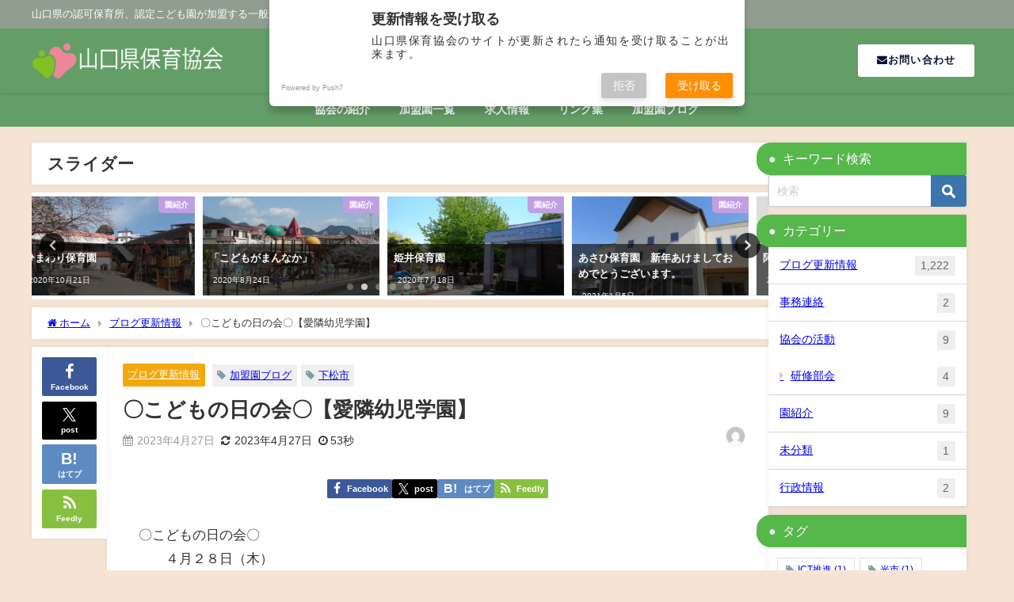

--- FILE ---
content_type: text/html; charset=UTF-8
request_url: https://yamaho.or.jp/2023/04/2234/
body_size: 21949
content:
<!DOCTYPE html>
<html lang="ja">
<head>
<meta charset="utf-8">
<meta http-equiv="X-UA-Compatible" content="IE=edge">
<meta name="viewport" content="width=device-width, initial-scale=1" />
<title>〇こどもの日の会〇【愛隣幼児学園】 | 一般財団法人山口県保育協会</title>
<meta name="description" content="〇こどもの日の会〇　　４月２８日（木）とてもよい天候の中、こどもの日の会を全クラスでしました。待ちに待ったこどもの日の会に朝からワクワクしている子ども達でした。みんなで、こどもの日はどんな日なのか話を">
<meta name="thumbnail" content="https://yamaho.or.jp/wp-content/uploads/2021/01/LOGO_titled_20210126.png" /><!-- Diver OGP -->
<meta property="og:locale" content="ja_JP" />
<meta property="og:title" content="〇こどもの日の会〇【愛隣幼児学園】" />
<meta property="og:description" content="〇こどもの日の会〇　　４月２８日（木）とてもよい天候の中、こどもの日の会を全クラスでしました。待ちに待ったこどもの日の会に朝からワクワクしている子ども達でした。みんなで、こどもの日はどんな日なのか話を" />
<meta property="og:type" content="article" />
<meta property="og:url" content="https://yamaho.or.jp/2023/04/2234/" />
<meta property="og:image" content="" />
<meta property="og:site_name" content="山口県保育協会" />
<meta name="twitter:card" content="summary_large_image" />
<meta name="twitter:title" content="〇こどもの日の会〇【愛隣幼児学園】" />
<meta name="twitter:url" content="https://yamaho.or.jp/2023/04/2234/" />
<meta name="twitter:description" content="〇こどもの日の会〇　　４月２８日（木）とてもよい天候の中、こどもの日の会を全クラスでしました。待ちに待ったこどもの日の会に朝からワクワクしている子ども達でした。みんなで、こどもの日はどんな日なのか話を" />
<meta name="twitter:image" content="" />
<!-- / Diver OGP -->
<link rel="canonical" href="https://yamaho.or.jp/2023/04/2234/">
<link rel="shortcut icon" href="https://yamaho.or.jp/wp-content/uploads/2021/01/LOGO_20210126.png">
<!--[if IE]>
		<link rel="shortcut icon" href="https://yamaho.or.jp/wp-content/uploads/2021/01/LOGO_20210126.png">
<![endif]-->
<link rel="apple-touch-icon" href="https://yamaho.or.jp/wp-content/uploads/2021/01/LOGO_20210126.png" />
<meta name='robots' content='max-image-preview' />
<link rel='dns-prefetch' href='//cdnjs.cloudflare.com' />
<link rel='dns-prefetch' href='//stats.wp.com' />
<link rel='preconnect' href='//c0.wp.com' />
<link rel='preconnect' href='//i0.wp.com' />
<link rel="alternate" type="application/rss+xml" title="山口県保育協会 &raquo; フィード" href="https://yamaho.or.jp/feed/" />
<link rel="alternate" type="application/rss+xml" title="山口県保育協会 &raquo; コメントフィード" href="https://yamaho.or.jp/comments/feed/" />
<link rel="alternate" type="application/rss+xml" title="山口県保育協会 &raquo; 〇こどもの日の会〇【愛隣幼児学園】 のコメントのフィード" href="https://yamaho.or.jp/2023/04/2234/feed/" />
<link rel="alternate" title="oEmbed (JSON)" type="application/json+oembed" href="https://yamaho.or.jp/wp-json/oembed/1.0/embed?url=https%3A%2F%2Fyamaho.or.jp%2F2023%2F04%2F2234%2F" />
<link rel="alternate" title="oEmbed (XML)" type="text/xml+oembed" href="https://yamaho.or.jp/wp-json/oembed/1.0/embed?url=https%3A%2F%2Fyamaho.or.jp%2F2023%2F04%2F2234%2F&#038;format=xml" />
<style id='wp-img-auto-sizes-contain-inline-css' type='text/css'>
img:is([sizes=auto i],[sizes^="auto," i]){contain-intrinsic-size:3000px 1500px}
/*# sourceURL=wp-img-auto-sizes-contain-inline-css */
</style>
<style id='wp-block-library-inline-css' type='text/css'>
:root{--wp-block-synced-color:#7a00df;--wp-block-synced-color--rgb:122,0,223;--wp-bound-block-color:var(--wp-block-synced-color);--wp-editor-canvas-background:#ddd;--wp-admin-theme-color:#007cba;--wp-admin-theme-color--rgb:0,124,186;--wp-admin-theme-color-darker-10:#006ba1;--wp-admin-theme-color-darker-10--rgb:0,107,160.5;--wp-admin-theme-color-darker-20:#005a87;--wp-admin-theme-color-darker-20--rgb:0,90,135;--wp-admin-border-width-focus:2px}@media (min-resolution:192dpi){:root{--wp-admin-border-width-focus:1.5px}}.wp-element-button{cursor:pointer}:root .has-very-light-gray-background-color{background-color:#eee}:root .has-very-dark-gray-background-color{background-color:#313131}:root .has-very-light-gray-color{color:#eee}:root .has-very-dark-gray-color{color:#313131}:root .has-vivid-green-cyan-to-vivid-cyan-blue-gradient-background{background:linear-gradient(135deg,#00d084,#0693e3)}:root .has-purple-crush-gradient-background{background:linear-gradient(135deg,#34e2e4,#4721fb 50%,#ab1dfe)}:root .has-hazy-dawn-gradient-background{background:linear-gradient(135deg,#faaca8,#dad0ec)}:root .has-subdued-olive-gradient-background{background:linear-gradient(135deg,#fafae1,#67a671)}:root .has-atomic-cream-gradient-background{background:linear-gradient(135deg,#fdd79a,#004a59)}:root .has-nightshade-gradient-background{background:linear-gradient(135deg,#330968,#31cdcf)}:root .has-midnight-gradient-background{background:linear-gradient(135deg,#020381,#2874fc)}:root{--wp--preset--font-size--normal:16px;--wp--preset--font-size--huge:42px}.has-regular-font-size{font-size:1em}.has-larger-font-size{font-size:2.625em}.has-normal-font-size{font-size:var(--wp--preset--font-size--normal)}.has-huge-font-size{font-size:var(--wp--preset--font-size--huge)}.has-text-align-center{text-align:center}.has-text-align-left{text-align:left}.has-text-align-right{text-align:right}.has-fit-text{white-space:nowrap!important}#end-resizable-editor-section{display:none}.aligncenter{clear:both}.items-justified-left{justify-content:flex-start}.items-justified-center{justify-content:center}.items-justified-right{justify-content:flex-end}.items-justified-space-between{justify-content:space-between}.screen-reader-text{border:0;clip-path:inset(50%);height:1px;margin:-1px;overflow:hidden;padding:0;position:absolute;width:1px;word-wrap:normal!important}.screen-reader-text:focus{background-color:#ddd;clip-path:none;color:#444;display:block;font-size:1em;height:auto;left:5px;line-height:normal;padding:15px 23px 14px;text-decoration:none;top:5px;width:auto;z-index:100000}html :where(.has-border-color){border-style:solid}html :where([style*=border-top-color]){border-top-style:solid}html :where([style*=border-right-color]){border-right-style:solid}html :where([style*=border-bottom-color]){border-bottom-style:solid}html :where([style*=border-left-color]){border-left-style:solid}html :where([style*=border-width]){border-style:solid}html :where([style*=border-top-width]){border-top-style:solid}html :where([style*=border-right-width]){border-right-style:solid}html :where([style*=border-bottom-width]){border-bottom-style:solid}html :where([style*=border-left-width]){border-left-style:solid}html :where(img[class*=wp-image-]){height:auto;max-width:100%}:where(figure){margin:0 0 1em}html :where(.is-position-sticky){--wp-admin--admin-bar--position-offset:var(--wp-admin--admin-bar--height,0px)}@media screen and (max-width:600px){html :where(.is-position-sticky){--wp-admin--admin-bar--position-offset:0px}}

/*# sourceURL=wp-block-library-inline-css */
</style><style id='global-styles-inline-css' type='text/css'>
:root{--wp--preset--aspect-ratio--square: 1;--wp--preset--aspect-ratio--4-3: 4/3;--wp--preset--aspect-ratio--3-4: 3/4;--wp--preset--aspect-ratio--3-2: 3/2;--wp--preset--aspect-ratio--2-3: 2/3;--wp--preset--aspect-ratio--16-9: 16/9;--wp--preset--aspect-ratio--9-16: 9/16;--wp--preset--color--black: #000000;--wp--preset--color--cyan-bluish-gray: #abb8c3;--wp--preset--color--white: #ffffff;--wp--preset--color--pale-pink: #f78da7;--wp--preset--color--vivid-red: #cf2e2e;--wp--preset--color--luminous-vivid-orange: #ff6900;--wp--preset--color--luminous-vivid-amber: #fcb900;--wp--preset--color--light-green-cyan: #7bdcb5;--wp--preset--color--vivid-green-cyan: #00d084;--wp--preset--color--pale-cyan-blue: #8ed1fc;--wp--preset--color--vivid-cyan-blue: #0693e3;--wp--preset--color--vivid-purple: #9b51e0;--wp--preset--color--light-blue: #70b8f1;--wp--preset--color--light-red: #ff8178;--wp--preset--color--light-green: #2ac113;--wp--preset--color--light-yellow: #ffe822;--wp--preset--color--light-orange: #ffa30d;--wp--preset--color--blue: #00f;--wp--preset--color--red: #f00;--wp--preset--color--purple: #674970;--wp--preset--color--gray: #ccc;--wp--preset--gradient--vivid-cyan-blue-to-vivid-purple: linear-gradient(135deg,rgb(6,147,227) 0%,rgb(155,81,224) 100%);--wp--preset--gradient--light-green-cyan-to-vivid-green-cyan: linear-gradient(135deg,rgb(122,220,180) 0%,rgb(0,208,130) 100%);--wp--preset--gradient--luminous-vivid-amber-to-luminous-vivid-orange: linear-gradient(135deg,rgb(252,185,0) 0%,rgb(255,105,0) 100%);--wp--preset--gradient--luminous-vivid-orange-to-vivid-red: linear-gradient(135deg,rgb(255,105,0) 0%,rgb(207,46,46) 100%);--wp--preset--gradient--very-light-gray-to-cyan-bluish-gray: linear-gradient(135deg,rgb(238,238,238) 0%,rgb(169,184,195) 100%);--wp--preset--gradient--cool-to-warm-spectrum: linear-gradient(135deg,rgb(74,234,220) 0%,rgb(151,120,209) 20%,rgb(207,42,186) 40%,rgb(238,44,130) 60%,rgb(251,105,98) 80%,rgb(254,248,76) 100%);--wp--preset--gradient--blush-light-purple: linear-gradient(135deg,rgb(255,206,236) 0%,rgb(152,150,240) 100%);--wp--preset--gradient--blush-bordeaux: linear-gradient(135deg,rgb(254,205,165) 0%,rgb(254,45,45) 50%,rgb(107,0,62) 100%);--wp--preset--gradient--luminous-dusk: linear-gradient(135deg,rgb(255,203,112) 0%,rgb(199,81,192) 50%,rgb(65,88,208) 100%);--wp--preset--gradient--pale-ocean: linear-gradient(135deg,rgb(255,245,203) 0%,rgb(182,227,212) 50%,rgb(51,167,181) 100%);--wp--preset--gradient--electric-grass: linear-gradient(135deg,rgb(202,248,128) 0%,rgb(113,206,126) 100%);--wp--preset--gradient--midnight: linear-gradient(135deg,rgb(2,3,129) 0%,rgb(40,116,252) 100%);--wp--preset--font-size--small: .8em;--wp--preset--font-size--medium: 1em;--wp--preset--font-size--large: 1.2em;--wp--preset--font-size--x-large: 42px;--wp--preset--font-size--xlarge: 1.5em;--wp--preset--font-size--xxlarge: 2em;--wp--preset--spacing--20: 0.44rem;--wp--preset--spacing--30: 0.67rem;--wp--preset--spacing--40: 1rem;--wp--preset--spacing--50: 1.5rem;--wp--preset--spacing--60: 2.25rem;--wp--preset--spacing--70: 3.38rem;--wp--preset--spacing--80: 5.06rem;--wp--preset--shadow--natural: 6px 6px 9px rgba(0, 0, 0, 0.2);--wp--preset--shadow--deep: 12px 12px 50px rgba(0, 0, 0, 0.4);--wp--preset--shadow--sharp: 6px 6px 0px rgba(0, 0, 0, 0.2);--wp--preset--shadow--outlined: 6px 6px 0px -3px rgb(255, 255, 255), 6px 6px rgb(0, 0, 0);--wp--preset--shadow--crisp: 6px 6px 0px rgb(0, 0, 0);--wp--custom--spacing--small: max(1.25rem, 5vw);--wp--custom--spacing--medium: clamp(2rem, 8vw, calc(4 * var(--wp--style--block-gap)));--wp--custom--spacing--large: clamp(4rem, 10vw, 8rem);--wp--custom--spacing--outer: var(--wp--custom--spacing--small, 1.25rem);--wp--custom--typography--font-size--huge: clamp(2.25rem, 4vw, 2.75rem);--wp--custom--typography--font-size--gigantic: clamp(2.75rem, 6vw, 3.25rem);--wp--custom--typography--font-size--colossal: clamp(3.25rem, 8vw, 6.25rem);--wp--custom--typography--line-height--tiny: 1.15;--wp--custom--typography--line-height--small: 1.2;--wp--custom--typography--line-height--medium: 1.4;--wp--custom--typography--line-height--normal: 1.6;}:root { --wp--style--global--content-size: 769px;--wp--style--global--wide-size: 1240px; }:where(body) { margin: 0; }.wp-site-blocks > .alignleft { float: left; margin-right: 2em; }.wp-site-blocks > .alignright { float: right; margin-left: 2em; }.wp-site-blocks > .aligncenter { justify-content: center; margin-left: auto; margin-right: auto; }:where(.wp-site-blocks) > * { margin-block-start: 1.5em; margin-block-end: 0; }:where(.wp-site-blocks) > :first-child { margin-block-start: 0; }:where(.wp-site-blocks) > :last-child { margin-block-end: 0; }:root { --wp--style--block-gap: 1.5em; }:root :where(.is-layout-flow) > :first-child{margin-block-start: 0;}:root :where(.is-layout-flow) > :last-child{margin-block-end: 0;}:root :where(.is-layout-flow) > *{margin-block-start: 1.5em;margin-block-end: 0;}:root :where(.is-layout-constrained) > :first-child{margin-block-start: 0;}:root :where(.is-layout-constrained) > :last-child{margin-block-end: 0;}:root :where(.is-layout-constrained) > *{margin-block-start: 1.5em;margin-block-end: 0;}:root :where(.is-layout-flex){gap: 1.5em;}:root :where(.is-layout-grid){gap: 1.5em;}.is-layout-flow > .alignleft{float: left;margin-inline-start: 0;margin-inline-end: 2em;}.is-layout-flow > .alignright{float: right;margin-inline-start: 2em;margin-inline-end: 0;}.is-layout-flow > .aligncenter{margin-left: auto !important;margin-right: auto !important;}.is-layout-constrained > .alignleft{float: left;margin-inline-start: 0;margin-inline-end: 2em;}.is-layout-constrained > .alignright{float: right;margin-inline-start: 2em;margin-inline-end: 0;}.is-layout-constrained > .aligncenter{margin-left: auto !important;margin-right: auto !important;}.is-layout-constrained > :where(:not(.alignleft):not(.alignright):not(.alignfull)){max-width: var(--wp--style--global--content-size);margin-left: auto !important;margin-right: auto !important;}.is-layout-constrained > .alignwide{max-width: var(--wp--style--global--wide-size);}body .is-layout-flex{display: flex;}.is-layout-flex{flex-wrap: wrap;align-items: center;}.is-layout-flex > :is(*, div){margin: 0;}body .is-layout-grid{display: grid;}.is-layout-grid > :is(*, div){margin: 0;}body{padding-top: 0px;padding-right: 0px;padding-bottom: 0px;padding-left: 0px;}:root :where(.wp-element-button, .wp-block-button__link){background-color: #32373c;border-width: 0;color: #fff;font-family: inherit;font-size: inherit;font-style: inherit;font-weight: inherit;letter-spacing: inherit;line-height: inherit;padding-top: calc(0.667em + 2px);padding-right: calc(1.333em + 2px);padding-bottom: calc(0.667em + 2px);padding-left: calc(1.333em + 2px);text-decoration: none;text-transform: inherit;}.has-black-color{color: var(--wp--preset--color--black) !important;}.has-cyan-bluish-gray-color{color: var(--wp--preset--color--cyan-bluish-gray) !important;}.has-white-color{color: var(--wp--preset--color--white) !important;}.has-pale-pink-color{color: var(--wp--preset--color--pale-pink) !important;}.has-vivid-red-color{color: var(--wp--preset--color--vivid-red) !important;}.has-luminous-vivid-orange-color{color: var(--wp--preset--color--luminous-vivid-orange) !important;}.has-luminous-vivid-amber-color{color: var(--wp--preset--color--luminous-vivid-amber) !important;}.has-light-green-cyan-color{color: var(--wp--preset--color--light-green-cyan) !important;}.has-vivid-green-cyan-color{color: var(--wp--preset--color--vivid-green-cyan) !important;}.has-pale-cyan-blue-color{color: var(--wp--preset--color--pale-cyan-blue) !important;}.has-vivid-cyan-blue-color{color: var(--wp--preset--color--vivid-cyan-blue) !important;}.has-vivid-purple-color{color: var(--wp--preset--color--vivid-purple) !important;}.has-light-blue-color{color: var(--wp--preset--color--light-blue) !important;}.has-light-red-color{color: var(--wp--preset--color--light-red) !important;}.has-light-green-color{color: var(--wp--preset--color--light-green) !important;}.has-light-yellow-color{color: var(--wp--preset--color--light-yellow) !important;}.has-light-orange-color{color: var(--wp--preset--color--light-orange) !important;}.has-blue-color{color: var(--wp--preset--color--blue) !important;}.has-red-color{color: var(--wp--preset--color--red) !important;}.has-purple-color{color: var(--wp--preset--color--purple) !important;}.has-gray-color{color: var(--wp--preset--color--gray) !important;}.has-black-background-color{background-color: var(--wp--preset--color--black) !important;}.has-cyan-bluish-gray-background-color{background-color: var(--wp--preset--color--cyan-bluish-gray) !important;}.has-white-background-color{background-color: var(--wp--preset--color--white) !important;}.has-pale-pink-background-color{background-color: var(--wp--preset--color--pale-pink) !important;}.has-vivid-red-background-color{background-color: var(--wp--preset--color--vivid-red) !important;}.has-luminous-vivid-orange-background-color{background-color: var(--wp--preset--color--luminous-vivid-orange) !important;}.has-luminous-vivid-amber-background-color{background-color: var(--wp--preset--color--luminous-vivid-amber) !important;}.has-light-green-cyan-background-color{background-color: var(--wp--preset--color--light-green-cyan) !important;}.has-vivid-green-cyan-background-color{background-color: var(--wp--preset--color--vivid-green-cyan) !important;}.has-pale-cyan-blue-background-color{background-color: var(--wp--preset--color--pale-cyan-blue) !important;}.has-vivid-cyan-blue-background-color{background-color: var(--wp--preset--color--vivid-cyan-blue) !important;}.has-vivid-purple-background-color{background-color: var(--wp--preset--color--vivid-purple) !important;}.has-light-blue-background-color{background-color: var(--wp--preset--color--light-blue) !important;}.has-light-red-background-color{background-color: var(--wp--preset--color--light-red) !important;}.has-light-green-background-color{background-color: var(--wp--preset--color--light-green) !important;}.has-light-yellow-background-color{background-color: var(--wp--preset--color--light-yellow) !important;}.has-light-orange-background-color{background-color: var(--wp--preset--color--light-orange) !important;}.has-blue-background-color{background-color: var(--wp--preset--color--blue) !important;}.has-red-background-color{background-color: var(--wp--preset--color--red) !important;}.has-purple-background-color{background-color: var(--wp--preset--color--purple) !important;}.has-gray-background-color{background-color: var(--wp--preset--color--gray) !important;}.has-black-border-color{border-color: var(--wp--preset--color--black) !important;}.has-cyan-bluish-gray-border-color{border-color: var(--wp--preset--color--cyan-bluish-gray) !important;}.has-white-border-color{border-color: var(--wp--preset--color--white) !important;}.has-pale-pink-border-color{border-color: var(--wp--preset--color--pale-pink) !important;}.has-vivid-red-border-color{border-color: var(--wp--preset--color--vivid-red) !important;}.has-luminous-vivid-orange-border-color{border-color: var(--wp--preset--color--luminous-vivid-orange) !important;}.has-luminous-vivid-amber-border-color{border-color: var(--wp--preset--color--luminous-vivid-amber) !important;}.has-light-green-cyan-border-color{border-color: var(--wp--preset--color--light-green-cyan) !important;}.has-vivid-green-cyan-border-color{border-color: var(--wp--preset--color--vivid-green-cyan) !important;}.has-pale-cyan-blue-border-color{border-color: var(--wp--preset--color--pale-cyan-blue) !important;}.has-vivid-cyan-blue-border-color{border-color: var(--wp--preset--color--vivid-cyan-blue) !important;}.has-vivid-purple-border-color{border-color: var(--wp--preset--color--vivid-purple) !important;}.has-light-blue-border-color{border-color: var(--wp--preset--color--light-blue) !important;}.has-light-red-border-color{border-color: var(--wp--preset--color--light-red) !important;}.has-light-green-border-color{border-color: var(--wp--preset--color--light-green) !important;}.has-light-yellow-border-color{border-color: var(--wp--preset--color--light-yellow) !important;}.has-light-orange-border-color{border-color: var(--wp--preset--color--light-orange) !important;}.has-blue-border-color{border-color: var(--wp--preset--color--blue) !important;}.has-red-border-color{border-color: var(--wp--preset--color--red) !important;}.has-purple-border-color{border-color: var(--wp--preset--color--purple) !important;}.has-gray-border-color{border-color: var(--wp--preset--color--gray) !important;}.has-vivid-cyan-blue-to-vivid-purple-gradient-background{background: var(--wp--preset--gradient--vivid-cyan-blue-to-vivid-purple) !important;}.has-light-green-cyan-to-vivid-green-cyan-gradient-background{background: var(--wp--preset--gradient--light-green-cyan-to-vivid-green-cyan) !important;}.has-luminous-vivid-amber-to-luminous-vivid-orange-gradient-background{background: var(--wp--preset--gradient--luminous-vivid-amber-to-luminous-vivid-orange) !important;}.has-luminous-vivid-orange-to-vivid-red-gradient-background{background: var(--wp--preset--gradient--luminous-vivid-orange-to-vivid-red) !important;}.has-very-light-gray-to-cyan-bluish-gray-gradient-background{background: var(--wp--preset--gradient--very-light-gray-to-cyan-bluish-gray) !important;}.has-cool-to-warm-spectrum-gradient-background{background: var(--wp--preset--gradient--cool-to-warm-spectrum) !important;}.has-blush-light-purple-gradient-background{background: var(--wp--preset--gradient--blush-light-purple) !important;}.has-blush-bordeaux-gradient-background{background: var(--wp--preset--gradient--blush-bordeaux) !important;}.has-luminous-dusk-gradient-background{background: var(--wp--preset--gradient--luminous-dusk) !important;}.has-pale-ocean-gradient-background{background: var(--wp--preset--gradient--pale-ocean) !important;}.has-electric-grass-gradient-background{background: var(--wp--preset--gradient--electric-grass) !important;}.has-midnight-gradient-background{background: var(--wp--preset--gradient--midnight) !important;}.has-small-font-size{font-size: var(--wp--preset--font-size--small) !important;}.has-medium-font-size{font-size: var(--wp--preset--font-size--medium) !important;}.has-large-font-size{font-size: var(--wp--preset--font-size--large) !important;}.has-x-large-font-size{font-size: var(--wp--preset--font-size--x-large) !important;}.has-xlarge-font-size{font-size: var(--wp--preset--font-size--xlarge) !important;}.has-xxlarge-font-size{font-size: var(--wp--preset--font-size--xxlarge) !important;}
/*# sourceURL=global-styles-inline-css */
</style>

<link rel='stylesheet'  href='https://yamaho.or.jp/wp-content/plugins/user-submitted-posts/resources/usp.css?ver=20260113&#038;theme=6.1.21'  media='all'>
<link rel='stylesheet'  href='https://yamaho.or.jp/wp-content/themes/diver/css/style.min.css?ver=8dff32d8bf32eeb505ab5ab1f8b5a1c4&#038;theme=6.1.21'  media='all'>
<link rel='stylesheet'  href='https://yamaho.or.jp/wp-content/themes/diver_child/style.css?theme=6.1.21'  media='all'>
<link rel='stylesheet'  href='https://yamaho.or.jp/wp-content/tablepress-combined.min.css?ver=94&#038;theme=6.1.21'  media='all'>
<script type="text/javascript"src="https://c0.wp.com/c/6.9/wp-includes/js/jquery/jquery.min.js" id="jquery-core-js"></script>
<script type="text/javascript"src="https://c0.wp.com/c/6.9/wp-includes/js/jquery/jquery-migrate.min.js" id="jquery-migrate-js"></script>
<script type="text/javascript"src="https://yamaho.or.jp/wp-content/plugins/user-submitted-posts/resources/jquery.cookie.js?ver=20260113&amp;theme=6.1.21" id="usp_cookie-js"></script>
<script type="text/javascript"src="https://yamaho.or.jp/wp-content/plugins/user-submitted-posts/resources/jquery.parsley.min.js?ver=20260113&amp;theme=6.1.21" id="usp_parsley-js"></script>
<script type="text/javascript" id="usp_core-js-before">
/* <![CDATA[ */
var usp_custom_field = "usp_custom_field"; var usp_custom_field_2 = ""; var usp_custom_checkbox = "usp_custom_checkbox"; var usp_case_sensitivity = "false"; var usp_min_images = 0; var usp_max_images = 1; var usp_parsley_error = "\u5fdc\u7b54\u304c\u9593\u9055\u3063\u3066\u3044\u307e\u3059\u3002"; var usp_multiple_cats = 0; var usp_existing_tags = 0; var usp_recaptcha_disp = "hide"; var usp_recaptcha_vers = "2"; var usp_recaptcha_key = ""; var challenge_nonce = "1d8cd09851"; var ajax_url = "https:\/\/yamaho.or.jp\/wp-admin\/admin-ajax.php"; 
//# sourceURL=usp_core-js-before
/* ]]> */
</script>
<script type="text/javascript"src="https://yamaho.or.jp/wp-content/plugins/user-submitted-posts/resources/jquery.usp.core.js?ver=20260113&amp;theme=6.1.21" id="usp_core-js"></script>
<link rel="https://api.w.org/" href="https://yamaho.or.jp/wp-json/" /><link rel="alternate" title="JSON" type="application/json" href="https://yamaho.or.jp/wp-json/wp/v2/posts/2234" /><link rel="EditURI" type="application/rsd+xml" title="RSD" href="https://yamaho.or.jp/xmlrpc.php?rsd" />
<style type="text/css">
.feedzy-rss-link-icon:after {
	content: url("https://yamaho.or.jp/wp-content/plugins/feedzy-rss-feeds/img/external-link.png");
	margin-left: 3px;
}
</style>
		    <script src="https://sdk.push7.jp/v2/p7sdk.js"></script>
    <script>p7.init("f11c5b61e4cf45b4a1d135f842e77c27");</script>
    	<style>img#wpstats{display:none}</style>
		<!-- Analytics by WP Statistics - https://wp-statistics.com -->
      <script>
      (function(i,s,o,g,r,a,m){i['GoogleAnalyticsObject']=r;i[r]=i[r]||function(){(i[r].q=i[r].q||[]).push(arguments)},i[r].l=1*new Date();a=s.createElement(o),m=s.getElementsByTagName(o)[0];a.async=1;a.src=g;m.parentNode.insertBefore(a,m)})(window,document,'script','//www.google-analytics.com/analytics.js','ga');ga('create',"UA-162301066-1",'auto');ga('send','pageview');</script>
          <meta name="google-site-verification" content="1kwcItHFc1Igxope5y9PUJHrLMotpvSdzMOqw-fMuqY" />
    <!-- Global site tag (gtag.js) - Google Analytics -->
<script async src="https://www.googletagmanager.com/gtag/js?id=UA-164211415-1"></script>
<script>
  window.dataLayer = window.dataLayer || [];
  function gtag(){dataLayer.push(arguments);}
  gtag('js', new Date());

  gtag('config', 'UA-164211415-1');
</script><script type="application/ld+json" class="json-ld">[
    {
        "@context": "https://schema.org",
        "@type": "BlogPosting",
        "mainEntityOfPage": {
            "@type": "WebPage",
            "@id": "https://yamaho.or.jp/2023/04/2234/"
        },
        "headline": "〇こどもの日の会〇【愛隣幼児学園】",
        "image": [
            "https://i0.wp.com/yamaho.or.jp/wp-content/uploads/2021/01/LOGO_titled_20210126.png?fit=267%2C269&ssl=1",
            "https://i0.wp.com/yamaho.or.jp/wp-content/uploads/2021/01/LOGO_titled_20210126.png?fit=267%2C269&ssl=1",
            "https://i0.wp.com/yamaho.or.jp/wp-content/uploads/2021/01/LOGO_titled_20210126.png?resize=150%2C150&ssl=1"
        ],
        "description": "〇こどもの日の会〇　　４月２８日（木）とてもよい天候の中、こどもの日の会を全クラスでしました。待ちに待ったこどもの日の会に朝からワクワクしている子ども達でした。みんなで、こどもの日はどんな日なのか話を",
        "datePublished": "2023-04-27T05:18:03+09:00",
        "dateModified": "2023-04-27T05:18:03+09:00",
        "articleSection": [
            "ブログ更新情報"
        ],
        "author": {
            "@type": "Person",
            "name": "",
            "url": "https://yamaho.or.jp/author/"
        },
        "publisher": {
            "@context": "http://schema.org",
            "@type": "Organization",
            "name": "山口県保育協会",
            "description": "山口県の認可保育所、認定こども園が加盟する一般財団法人です",
            "logo": {
                "@type": "ImageObject",
                "url": "https://yamaho.or.jp/wp-content/uploads/2021/01/LOGO_Hori_20210126-1.png"
            }
        }
    }
]</script>
<style>body{background-image:url('');}</style> <style> #onlynav ul ul,#nav_fixed #nav ul ul,.header-logo #nav ul ul {visibility:hidden;opacity:0;transition:.2s ease-in-out;transform:translateY(10px);}#onlynav ul ul ul,#nav_fixed #nav ul ul ul,.header-logo #nav ul ul ul {transform:translateX(-20px) translateY(0);}#onlynav ul li:hover > ul,#nav_fixed #nav ul li:hover > ul,.header-logo #nav ul li:hover > ul{visibility:visible;opacity:1;transform:translateY(0);}#onlynav ul ul li:hover > ul,#nav_fixed #nav ul ul li:hover > ul,.header-logo #nav ul ul li:hover > ul{transform:translateX(0) translateY(0);}</style> <style>body{background-color:#f5e3d4;color:#333}:where(a){color:#333}:where(a):hover{color:#04C}.header-wrap,#header ul.sub-menu, #header ul.children,#scrollnav,.description_sp,#nav_fixed.fixed{background:#639e66;color:#fff}.header-wrap a,#nav_fixed.fixed a,div.logo_title{color:#fff}.header-wrap a:hover,#nav_fixed.fixed a:hover,div.logo_title:hover{color:#04c}.drawer-nav-btn span{background-color:#fff;}.drawer-nav-btn:before,.drawer-nav-btn:after {border-color:#fff;}.header_small_menu{background:#909e90;color:#fff;border-bottom:none}.header_small_menu a{color:#fff}.header_small_menu a:hover{color:#04c}#onlynav,#onlynav ul li a,#nav_fixed #nav ul ul{background:#639e66;color:#fff}#onlynav ul > li:hover > a{background:#d2e8d3;color:#639e66;}#bigfooter{background:#909e90;color:#fff}#bigfooter a{color:#fff}#bigfooter a:hover{color:#04c}#footer{background:#639e66;color:#fff;}#footer a{color:#fff}#footer a:hover{color:#04c}#sidebar .widget{background:#fff;}.post-box-contents,#main-wrap #pickup_posts_container img,.hentry,#single-main .post-sub,.navigation,.single_thumbnail,.in_loop,#breadcrumb,.pickup-cat-list,.maintop-widget, .mainbottom-widget,#share_plz,.sticky-post-box,.catpage_content_wrap,.cat-post-main{background:#fff;}.post-box{border-color:#ffd2d2;}</style><style>@media screen and (min-width:1201px){#main-wrap,.header-wrap .header-logo,.header_small_content,.bigfooter_wrap,.footer_content,.container_top_widget,.container_bottom_widget{width:1200px;}}@media screen and (max-width:1200px){ #main-wrap,.header-wrap .header-logo, .header_small_content, .bigfooter_wrap,.footer_content, .container_top_widget, .container_bottom_widget{width:90%;}}@media screen and (max-width:768px){#main-wrap,.header-wrap .header-logo,.header_small_content,.bigfooter_wrap,.footer_content,.container_top_widget,.container_bottom_widget{width:100%;}}@media screen and (min-width:960px){#sidebar {width:250px;}}.grid_post_thumbnail .post_thumbnail_wrap::before,.post_thumbnail .post_thumbnail_wrap::before{content:none;}.grid_post_thumbnail .post_thumbnail_wrap img,.post_thumbnail .post_thumbnail_wrap img{position:relative;}.grid_post_thumbnail .post-box-thumbnail__wrap{height:170px;}.post_thumbnail{height:;}@media screen and (max-width:767px){.grid_post_thumbnail{height:160px;}.post_thumbnail{height:;}}@media screen and (max-width:599px){.grid_post_thumbnail{height:100px;}.post_thumbnail{height:;}}</style><style>@media screen and (min-width:1201px){#main-wrap{width:1200px;}}@media screen and (max-width:1200px){ #main-wrap{width:96%;}}</style><style type="text/css" id="diver-custom-heading-css">.content h2:where(:not([class])),:where(.is-editor-blocks) :where(.content) h2:not(.sc_heading){color:#ffffff;background-color:#67ba34;border-radius:5px;border:dashed 2px #ffffff;box-shadow:0 0 0 5px #67ba34;}.content h3:where(:not([class])),:where(.is-editor-blocks) :where(.content) h3:not(.sc_heading){color:#168c2f;background-color:#b9db9d;border-radius:50em 0 0 50em;vertical-align:middle;margin-left:-10px;display:flex;align-items:center;}.content h3:where(:not([class])):before,:where(.is-editor-blocks) :where(.content) h3:not(.sc_heading):before{content:"";background:#168c2f;margin-right:8px;width:.8em;height:.8em;flex:none;border-radius:50%;display:block;}.content h4:where(:not([class])),:where(.is-editor-blocks) :where(.content) h4:not(.sc_heading){color:#000;background-color:#02820d;border-bottom:2px solid #02820d;background:transparent;padding-left:0px;padding-right:0px;}.content h5:where(:not([class])),:where(.is-editor-blocks) :where(.content) h5:not(.sc_heading){color:#000;}</style><link rel="icon" href="https://i0.wp.com/yamaho.or.jp/wp-content/uploads/2021/01/cropped-LOGO_20210126.png?fit=32%2C32&#038;ssl=1" sizes="32x32" />
<link rel="icon" href="https://i0.wp.com/yamaho.or.jp/wp-content/uploads/2021/01/cropped-LOGO_20210126.png?fit=192%2C192&#038;ssl=1" sizes="192x192" />
<link rel="apple-touch-icon" href="https://i0.wp.com/yamaho.or.jp/wp-content/uploads/2021/01/cropped-LOGO_20210126.png?fit=180%2C180&#038;ssl=1" />
<meta name="msapplication-TileImage" content="https://i0.wp.com/yamaho.or.jp/wp-content/uploads/2021/01/cropped-LOGO_20210126.png?fit=270%2C270&#038;ssl=1" />

<script src="https://www.youtube.com/iframe_api"></script>

<link rel='stylesheet'  href='https://maxcdn.bootstrapcdn.com/font-awesome/4.7.0/css/font-awesome.min.css'  media='all'>
<link rel='stylesheet'  href='https://cdnjs.cloudflare.com/ajax/libs/lity/2.3.1/lity.min.css'  media='all'>
</head>
<body data-rsssl=1 itemscope="itemscope" itemtype="http://schema.org/WebPage" class="wp-singular post-template-default single single-post postid-2234 single-format-standard wp-embed-responsive wp-theme-diver wp-child-theme-diver_child  l-sidebar-right">
<div id="fb-root"></div>
<script async defer crossorigin="anonymous" src="https://connect.facebook.net/ja_JP/sdk.js#xfbml=1&version=v5.0&appId=228977958366420"></script>

<div id="container">
<!-- header -->
	<!-- lpページでは表示しない -->
	<div id="header" class="clearfix">
					<header class="header-wrap" role="banner" itemscope="itemscope" itemtype="http://schema.org/WPHeader">
			<div class="header_small_menu clearfix">
		<div class="header_small_content">
			<div id="description">山口県の認可保育所、認定こども園が加盟する一般財団法人です</div>
			<nav class="header_small_menu_right" role="navigation" itemscope="itemscope" itemtype="http://scheme.org/SiteNavigationElement">
							</nav>
		</div>
	</div>

			<div class="header-logo clearfix">
				<!-- 	<button type="button" class="drawer-toggle drawer-hamburger">
	  <span class="sr-only">toggle navigation</span>
	  <span class="drawer-hamburger-icon"></span>
	</button> -->

	<div class="drawer-nav-btn-wrap"><span class="drawer-nav-btn"><span></span></span></div>


	<div class="header_search"><a href="#header_search" class="header_search_btn" data-lity><div class="header_search_inner"><i class="fa fa-search" aria-hidden="true"></i><div class="header_search_title">SEARCH</div></div></a></div>

				<!-- /Navigation -->

								<div id="logo">
										<a href="https://yamaho.or.jp/">
						
															<img src="https://yamaho.or.jp/wp-content/uploads/2021/01/LOGO_Hori_20210126-1.png" alt="山口県保育協会" width="1134" height="227">
							
											</a>
				</div>
				<div id="text-3" class="nav_inleft widget_text">			<div class="textwidget"><div class="button" style="display: inline-block;">
<div class="button" style="display: inline-block;"><a style="color: #070f33; background: #fff;" href="https://forms.gle/HYwG2emHJb6WZNRs5"><i class="fa fa-envelope" aria-hidden="true"></i>お問い合わせ</a></div>
</div>
</div>
		</div>			</div>
		</header>
		<nav id="scrollnav" role="navigation" itemscope="itemscope" itemtype="http://scheme.org/SiteNavigationElement">
			<div class="menu-menu-container"><ul id="scroll-menu"><li id="menu-item-49" class="menu-item menu-item-type-post_type menu-item-object-page menu-item-49"><a href="https://yamaho.or.jp/about/profile/">協会の紹介</a></li>
<li id="menu-item-141" class="menu-item menu-item-type-post_type menu-item-object-page menu-item-141"><a href="https://yamaho.or.jp/about/list/">加盟園一覧</a></li>
<li id="menu-item-146" class="menu-item menu-item-type-post_type menu-item-object-page menu-item-146"><a href="https://yamaho.or.jp/recruit/">求人情報</a></li>
<li id="menu-item-147" class="menu-item menu-item-type-post_type menu-item-object-page menu-item-147"><a href="https://yamaho.or.jp/about/link/">リンク集</a></li>
<li id="menu-item-507" class="menu-item menu-item-type-post_type menu-item-object-page menu-item-507"><a href="https://yamaho.or.jp/blogupdate/">加盟園ブログ</a></li>
</ul></div>		</nav>
									<nav id="onlynav" class="onlynav" role="navigation" itemscope="itemscope" itemtype="http://scheme.org/SiteNavigationElement">
				<div class="menu-menu-container"><ul id="onlynavul" class="menu"><li class="menu-item menu-item-type-post_type menu-item-object-page menu-item-49"><a href="https://yamaho.or.jp/about/profile/">協会の紹介</a></li>
<li class="menu-item menu-item-type-post_type menu-item-object-page menu-item-141"><a href="https://yamaho.or.jp/about/list/">加盟園一覧</a></li>
<li class="menu-item menu-item-type-post_type menu-item-object-page menu-item-146"><a href="https://yamaho.or.jp/recruit/">求人情報</a></li>
<li class="menu-item menu-item-type-post_type menu-item-object-page menu-item-147"><a href="https://yamaho.or.jp/about/link/">リンク集</a></li>
<li class="menu-item menu-item-type-post_type menu-item-object-page menu-item-507"><a href="https://yamaho.or.jp/blogupdate/">加盟園ブログ</a></li>
</ul></div>			</nav>
					</div>
	<div class="d_sp">
		</div>
	
	<div id="main-wrap">
	<!-- main -->
		<div class="l-main-container">
		<main id="single-main"  style="margin-right:-270px;padding-right:270px;" role="main">
					<div class="wrap-post-title">スライダー</div><div id='pickup_posts_container' class='slider-container pickup-slider'><ul class='pickup-posts slider-inner' data-slick='{"slidesToShow":4,"slidesToScroll":1,"autoplay":true,"autoplaySpeed":4000,"infinite":true,"arrows":true,"dots":true,"responsive":[{"breakpoint":1200,"settings":{"slidesToShow":3}},{"breakpoint":768,"settings":{"slidesToShow":2}}]}'><li class="pickup-posts__item"><a href="https://yamaho.or.jp/2020/10/1110/" title="ひまわり保育園"><img src="[data-uri]" width="600" height="450" alt="ひまわり保育園" loading="lazy" data-src="https://i0.wp.com/yamaho.or.jp/wp-content/uploads/2020/10/DSCF9838.JPG?fit=600%2C450&ssl=1" class="lazyload"><span class="pickup-cat post-category-introduce js-category-style" style="background-color:#c09ee2;">園紹介</span><div class="meta"><div class="pickup-title">ひまわり保育園</div><span class="pickup-dt">2020年10月21日</span></div></a></li><li class="pickup-posts__item"><a href="https://yamaho.or.jp/2020/08/1032/" title="「こどもがまんなか」"><img src="[data-uri]" width="2560" height="1920" alt="「こどもがまんなか」" loading="lazy" data-src="https://i0.wp.com/yamaho.or.jp/wp-content/uploads/2020/08/%E3%81%8A%E3%81%8A%E3%81%A8%E3%82%8A%E4%BF%9D%E8%82%B2%E5%9C%92%E3%80%80%E6%98%A5-scaled.jpg?fit=2560%2C1920&ssl=1" class="lazyload"><span class="pickup-cat post-category-introduce js-category-style" style="background-color:#c09ee2;">園紹介</span><div class="meta"><div class="pickup-title">「こどもがまんなか」</div><span class="pickup-dt">2020年8月24日</span></div></a></li><li class="pickup-posts__item"><a href="https://yamaho.or.jp/2020/07/918/" title="姫井保育園"><img src="[data-uri]" width="2560" height="1920" alt="姫井保育園" loading="lazy" data-src="https://i0.wp.com/yamaho.or.jp/wp-content/uploads/2020/07/%E5%B1%B1%E9%99%BD%E5%B0%8F%E9%87%8E%E7%94%B0%E5%B8%82_%E5%A7%AB%E4%BA%95%E4%BF%9D%E8%82%B2%E5%9C%92-scaled.jpg?fit=2560%2C1920&ssl=1" class="lazyload"><span class="pickup-cat post-category-introduce js-category-style" style="background-color:#c09ee2;">園紹介</span><div class="meta"><div class="pickup-title">姫井保育園</div><span class="pickup-dt">2020年7月18日</span></div></a></li><li class="pickup-posts__item"><a href="https://yamaho.or.jp/2021/01/1166/" title="あさひ保育園　新年あけましておめでとうございます。"><img src="[data-uri]" width="600" height="450" alt="あさひ保育園　新年あけましておめでとうございます。" loading="lazy" data-src="https://i0.wp.com/yamaho.or.jp/wp-content/uploads/2021/01/IMG_5660.JPG?fit=600%2C450&ssl=1" class="lazyload"><span class="pickup-cat post-category-introduce js-category-style" style="background-color:#c09ee2;">園紹介</span><div class="meta"><div class="pickup-title">あさひ保育園　新年あけましておめでとうございます。</div><span class="pickup-dt">2021年1月5日</span></div></a></li><li class="pickup-posts__item"><a href="https://yamaho.or.jp/2020/10/1121/" title="阿武町立 みどり保育園"><img src="[data-uri]" width="1500" height="1200" alt="阿武町立 みどり保育園" loading="lazy" data-src="https://i0.wp.com/yamaho.or.jp/wp-content/uploads/2020/10/%E3%81%BF%E3%81%A9%E3%82%8A%E4%BF%9D%E7%B4%B9%E4%BB%8B.jpg?fit=1500%2C1200&ssl=1" class="lazyload"><span class="pickup-cat post-category-introduce js-category-style" style="background-color:#c09ee2;">園紹介</span><div class="meta"><div class="pickup-title">阿武町立 みどり保育園</div><span class="pickup-dt">2020年10月28日</span></div></a></li><li class="pickup-posts__item"><a href="https://yamaho.or.jp/2023/02/1586/" title="周防大島　久賀保育園"><img src="[data-uri]" width="267" height="269" data-src="https://yamaho.or.jp/wp-content/uploads/2021/01/LOGO_titled_20210126.png" class="lazyload" loading="lazy"><span class="pickup-cat post-category-introduce js-category-style" style="background-color:#c09ee2;">園紹介</span><div class="meta"><div class="pickup-title">周防大島　久賀保育園</div><span class="pickup-dt">2023年2月24日</span></div></a></li><li class="pickup-posts__item"><a href="https://yamaho.or.jp/2020/08/1043/" title="若葉保育園"><img src="[data-uri]" width="2560" height="1920" alt="若葉保育園" loading="lazy" data-src="https://i0.wp.com/yamaho.or.jp/wp-content/uploads/2020/08/IMG_03692-REmwFn1je8OB-scaled.jpg?fit=2560%2C1920&ssl=1" class="lazyload"><span class="pickup-cat post-category-introduce js-category-style" style="background-color:#c09ee2;">園紹介</span><div class="meta"><div class="pickup-title">若葉保育園</div><span class="pickup-dt">2020年8月28日</span></div></a></li><li class="pickup-posts__item"><a href="https://yamaho.or.jp/2020/08/1008/" title="プール開き"><img src="[data-uri]" width="2560" height="1920" alt="プール開き" loading="lazy" data-src="https://i0.wp.com/yamaho.or.jp/wp-content/uploads/2020/08/P1320716.JPG?fit=2560%2C1920&ssl=1" class="lazyload"><span class="pickup-cat post-category-introduce js-category-style" style="background-color:#c09ee2;">園紹介</span><div class="meta"><div class="pickup-title">プール開き</div><span class="pickup-dt">2020年8月4日</span></div></a></li></ul></div>
								<div id="breadcrumb"><ul itemscope itemtype="http://schema.org/BreadcrumbList"><li itemprop="itemListElement" itemscope itemtype="http://schema.org/ListItem"><a href="https://yamaho.or.jp/" itemprop="item"><span itemprop="name"><i class="fa fa-home" aria-hidden="true"></i> ホーム</span></a><meta itemprop="position" content="1" /></li><li itemprop="itemListElement" itemscope itemtype="http://schema.org/ListItem"><a href="https://yamaho.or.jp/category/update/" itemprop="item"><span itemprop="name">ブログ更新情報</span></a><meta itemprop="position" content="2" /></li><li itemprop="itemListElement" itemscope itemtype="http://schema.org/ListItem"><span itemprop="name">〇こどもの日の会〇【愛隣幼児学園】</span><meta itemprop="position" content="3" /></li></ul></div> 
					<div id="content_area" class="fadeIn animated">
						<div class="content_area_side">
	<div id="share_plz" class="sns">

		<a class='facebook' href='http://www.facebook.com/share.php?u=https://yamaho.or.jp/?p=2234&title=〇こどもの日の会〇【愛隣幼児学園】'><i class="fa fa-facebook"></i><span class='sns_name'>Facebook</span></a><a class='twitter' href='https://x.com/share?url=https://yamaho.or.jp/?p=2234&text=〇こどもの日の会〇【愛隣幼児学園】&tw_p=tweetbutton'><svg width="1200" height="1227" viewBox="0 0 1200 1227" fill="currentColor" xmlns="http://www.w3.org/2000/svg">
                <path d="M714.163 519.284L1160.89 0H1055.03L667.137 450.887L357.328 0H0L468.492 681.821L0 1226.37H105.866L515.491 750.218L842.672 1226.37H1200L714.137 519.284H714.163ZM569.165 687.828L521.697 619.934L144.011 79.6944H306.615L611.412 515.685L658.88 583.579L1055.08 1150.3H892.476L569.165 687.854V687.828Z"/>
                </svg><span class='sns_name'>post</span></a><a class='hatebu' href='https://b.hatena.ne.jp/add?mode=confirm&url=https://yamaho.or.jp/?p=2234&title=〇こどもの日の会〇【愛隣幼児学園】'><span class='sns_name'>はてブ</span></a><a class='feedly' href='https://feedly.com/i/subscription/feed%2Fhttps://yamaho.or.jp/?p=2234%2Ffeed'><i class="fa fa-rss" aria-hidden="true"></i><span class='sns_name'>Feedly</span></a>
	</div>
</div>
						<article id="post-2234" class="post-2234 post type-post status-publish format-standard hentry category-update tag-kudamatsu tag-59">
							<header>
								<div class="post-meta clearfix">
									<div class="cat-tag">
																					<div class="single-post-category" style="background:#f4a80e"><a href="https://yamaho.or.jp/category/update/" rel="category tag">ブログ更新情報</a></div>
																				<div class="tag"><a href="https://yamaho.or.jp/tag/%e5%8a%a0%e7%9b%9f%e5%9c%92%e3%83%96%e3%83%ad%e3%82%b0/" rel="tag">加盟園ブログ</a></div><div class="tag"><a href="https://yamaho.or.jp/tag/kudamatsu/" rel="tag">下松市</a></div>									</div>

									<h1 class="single-post-title entry-title">〇こどもの日の会〇【愛隣幼児学園】</h1>
									<div class="post-meta-bottom">
																												<time class="single-post-date published updated" datetime="2023-04-27"><i class="fa fa-calendar" aria-hidden="true"></i>2023年4月27日</time>
																												<time class="single-post-date modified" datetime="2023-04-27"><i class="fa fa-refresh" aria-hidden="true"></i>2023年4月27日</time>
																											<span class="post_reading_time">
										53秒									</span>
									
									</div>
																			<ul class="post-author vcard author">
										<li class="post-author-thum"><img alt='' src='https://secure.gravatar.com/avatar/?s=25&#038;d=mm&#038;r=g' srcset='https://secure.gravatar.com/avatar/?s=50&#038;d=mm&#038;r=g 2x' class='avatar avatar-25 photo avatar-default' height='25' width='25' decoding='async'/></li>
										<li class="post-author-name fn post-author"><a href="https://yamaho.or.jp/author/"></a>
										</li>
										</ul>
																	</div>
								    
            <div class="share-button sns small" >
                <a class='facebook' href='http://www.facebook.com/share.php?u=https://yamaho.or.jp/?p=2234&title=〇こどもの日の会〇【愛隣幼児学園】' target='_blank' rel='noopener noreferrer'><i class="fa fa-facebook"></i><span class='sns_name'>Facebook</span></a><a class='twitter' href='https://x.com/share?url=https://yamaho.or.jp/?p=2234&text=〇こどもの日の会〇【愛隣幼児学園】&tw_p=tweetbutton' target='_blank' rel='noopener noreferrer'><svg width="1200" height="1227" viewBox="0 0 1200 1227" fill="currentColor" xmlns="http://www.w3.org/2000/svg">
                <path d="M714.163 519.284L1160.89 0H1055.03L667.137 450.887L357.328 0H0L468.492 681.821L0 1226.37H105.866L515.491 750.218L842.672 1226.37H1200L714.137 519.284H714.163ZM569.165 687.828L521.697 619.934L144.011 79.6944H306.615L611.412 515.685L658.88 583.579L1055.08 1150.3H892.476L569.165 687.854V687.828Z"/>
                </svg><span class='sns_name'>post</span></a><a class='hatebu' href='https://b.hatena.ne.jp/add?mode=confirm&url=https://yamaho.or.jp/?p=2234&title=〇こどもの日の会〇【愛隣幼児学園】' target='_blank' rel='noopener noreferrer'><span class='sns_name'>はてブ</span></a><a class='line' href='https://line.me/R/msg/text/?〇こどもの日の会〇【愛隣幼児学園】%0Ahttps://yamaho.or.jp/?p=2234' target='_blank' rel='noopener noreferrer'><span class="text">LINE</span></a><a class='feedly' href='https://feedly.com/i/subscription/feed%2Fhttps://yamaho.or.jp/?p=2234%2Ffeed' target='_blank' rel='noopener noreferrer'><i class="fa fa-rss" aria-hidden="true"></i><span class='sns_name'>Feedly</span></a>    
        </div>
    							</header>
							<section class="single-post-main">
																		

									<div class="content">
																		<p>〇こどもの日の会〇<br />　　４月２８日（木）</p>
<p>とてもよい天候の中、こどもの日の会を<br />全クラスでしました。<br />待ちに待ったこどもの日の会に朝から<br />ワクワクしている子ども達でした。</p>
<p>みんなで、こどもの日はどんな日なのか<br />話を聞いたあと、こいのぼりの歌をうたって<br />ゲームをしました。</p>
<p>桃組０．１歳さんは、青組さんに<br />こいのぼりの車を引っ張ってもらい<br />こいのぼりのしたをくぐり<br />桃組２歳さんは、トンネルをくぐった後、<br />こいのぼりの下をくぐって楽しみました。<br />赤組さんは、こいのぼりのついたフープを持ってかけっこを<br />黄組さんと青組さんは、赤白チームに分かれて<br />リレーと追っかけ玉入れをしました。</p>
<p>下松市長さんからは、たくさんの絵本をプレゼントしてもらい<br />子ども達もですが、職員も大喜び！</p>
<p>みんなの応援や笑い声が響き渡り<br />楽しいこどもの日の会になりました♪</p>
<p><a href="http://airinyouji.blog.fc2.com/img/IMG_7276_convert_20230428141650.jpg/" target="_blank" rel="noopener"></a> <a href="http://airinyouji.blog.fc2.com/blog-entry-808.html" target="_blank" class="feedzy-rss-link-icon" rel="noopener">Read More</a></p>
									</div>

									
									<div class="bottom_ad clearfix">
																						
																		</div>

									    
    									  <div class="post_footer_author_title">この記事を書いた人</div>
  <div class="post_footer_author clearfix">
  <div class="post_author_user clearfix vcard author">
    <div class="post_thum"><img alt='' src='https://secure.gravatar.com/avatar/?s=100&#038;d=mm&#038;r=g' srcset='https://secure.gravatar.com/avatar/?s=200&#038;d=mm&#038;r=g 2x' class='avatar avatar-100 photo avatar-default' height='100' width='100' decoding='async'/>
          <ul class="profile_sns">
        
      </ul>
    </div>
    <div class="post_author_user_meta">
      <div class="post-author fn"><a href="https://yamaho.or.jp/author/"></a></div>
      <div class="post-description"></div>
    </div>
  </div>
        <div class="post_footer_author_title_post">最近書いた記事</div>
    <div class="author-post-wrap">
          <div class="author-post hvr-fade-post">
      <a href="https://yamaho.or.jp/2026/01/2865/" title="季節の変わり目、調子を整えていきましょう【姫井保育園】" rel="bookmark">
        <figure class="author-post-thumb post-box-thumbnail__wrap">
          <img src="[data-uri]" width="150" height="150" alt="季節の変わり目、調子を整えていきましょう【姫井保育園】" loading="lazy" data-src="https://i0.wp.com/yamaho.or.jp/wp-content/uploads/2026/01/unnamed-CEQPDJ.jpg?resize=150%2C150&ssl=1" class="lazyload">                    <div class="author-post-cat"><span style="background:#f4a80e">ブログ更新情報</span></div>
        </figure>
        <div class="author-post-meta">
          <div class="author-post-title">季節の変わり目、調子を整えていきましょう【姫井保育園】</div>
        </div>
      </a>
      </div>
            <div class="author-post hvr-fade-post">
      <a href="https://yamaho.or.jp/2026/01/2864/" title="○小学校探検○【愛隣幼児学園】" rel="bookmark">
        <figure class="author-post-thumb post-box-thumbnail__wrap">
          <img src="[data-uri]" width="150" height="150" alt="○小学校探検○【愛隣幼児学園】" loading="lazy" data-src="https://i0.wp.com/yamaho.or.jp/wp-content/uploads/2025/01/IMG_9482_convert_20250128130031-i5k1qX.jpeg?resize=150%2C150&ssl=1" class="lazyload">                    <div class="author-post-cat"><span style="background:#f4a80e">ブログ更新情報</span></div>
        </figure>
        <div class="author-post-meta">
          <div class="author-post-title">○小学校探検○【愛隣幼児学園】</div>
        </div>
      </a>
      </div>
            <div class="author-post hvr-fade-post">
      <a href="https://yamaho.or.jp/2026/01/2863/" title="○ちびっこくらぶの撮影○【愛隣幼児学園】" rel="bookmark">
        <figure class="author-post-thumb post-box-thumbnail__wrap">
          <img src="[data-uri]" width="150" height="150" alt="○ちびっこくらぶの撮影○【愛隣幼児学園】" loading="lazy" data-src="https://i0.wp.com/yamaho.or.jp/wp-content/uploads/2025/01/IMG_9658_convert_20250131132326-q7bO4F.jpeg?resize=150%2C150&ssl=1" class="lazyload">                    <div class="author-post-cat"><span style="background:#f4a80e">ブログ更新情報</span></div>
        </figure>
        <div class="author-post-meta">
          <div class="author-post-title">○ちびっこくらぶの撮影○【愛隣幼児学園】</div>
        </div>
      </a>
      </div>
            <div class="author-post hvr-fade-post">
      <a href="https://yamaho.or.jp/2026/01/2861/" title="○アンパンマン号ありがとう！そして新しい遊具が・・・【愛隣幼児学園】" rel="bookmark">
        <figure class="author-post-thumb post-box-thumbnail__wrap">
          <img src="[data-uri]" width="150" height="150" alt="○アンパンマン号ありがとう！そして新しい遊具が・・・【愛隣幼児学園】" loading="lazy" data-src="https://i0.wp.com/yamaho.or.jp/wp-content/uploads/2026/01/2026012014152460b-0b0307.jpg?resize=150%2C150&ssl=1" class="lazyload">                    <div class="author-post-cat"><span style="background:#f4a80e">ブログ更新情報</span></div>
        </figure>
        <div class="author-post-meta">
          <div class="author-post-title">○アンパンマン号ありがとう！そして新しい遊具が・・・【愛隣幼児学園】</div>
        </div>
      </a>
      </div>
            </div>
      </div>
							</section>
							<footer class="article_footer">
								<!-- コメント -->
																<!-- 関連キーワード -->
																		<div class="single_title">関連キーワード</div>
										<div class="tag_area">
											<div class="tag"><a href="https://yamaho.or.jp/tag/kudamatsu/" rel="tag">下松市</a></div><div class="tag"><a href="https://yamaho.or.jp/tag/%e5%8a%a0%e7%9b%9f%e5%9c%92%e3%83%96%e3%83%ad%e3%82%b0/" rel="tag">加盟園ブログ</a></div>										</div>
									
								<!-- 関連記事 -->
								<div class="single_title"><span class="cat-link"><a href="https://yamaho.or.jp/category/update/" rel="category tag">ブログ更新情報</a></span>の関連記事</div>
<ul class="newpost_list">
			<li class="post_list_wrap clearfix hvr-fade-post">
		<a class="clearfix" href="https://yamaho.or.jp/2026/01/2865/" title="季節の変わり目、調子を整えていきましょう【姫井保育園】" rel="bookmark">
		<figure class="post-box-thumbnail__wrap">
		<img src="[data-uri]" width="150" height="150" alt="季節の変わり目、調子を整えていきましょう【姫井保育園】" loading="lazy" data-src="https://i0.wp.com/yamaho.or.jp/wp-content/uploads/2026/01/unnamed-CEQPDJ.jpg?resize=150%2C150&ssl=1" class="lazyload">		</figure>
		<div class="meta">
		<div class="title">季節の変わり目、調子を整えていきましょう【姫井保育園】</div>
		<time class="date" datetime="2026-01-30">
		2026年1月30日		</time>
		</div>
		</a>
		</li>
				<li class="post_list_wrap clearfix hvr-fade-post">
		<a class="clearfix" href="https://yamaho.or.jp/2026/01/2864/" title="○小学校探検○【愛隣幼児学園】" rel="bookmark">
		<figure class="post-box-thumbnail__wrap">
		<img src="[data-uri]" width="150" height="150" alt="○小学校探検○【愛隣幼児学園】" loading="lazy" data-src="https://i0.wp.com/yamaho.or.jp/wp-content/uploads/2025/01/IMG_9482_convert_20250128130031-i5k1qX.jpeg?resize=150%2C150&ssl=1" class="lazyload">		</figure>
		<div class="meta">
		<div class="title">○小学校探検○【愛隣幼児学園】</div>
		<time class="date" datetime="2026-01-26">
		2026年1月26日		</time>
		</div>
		</a>
		</li>
				<li class="post_list_wrap clearfix hvr-fade-post">
		<a class="clearfix" href="https://yamaho.or.jp/2026/01/2863/" title="○ちびっこくらぶの撮影○【愛隣幼児学園】" rel="bookmark">
		<figure class="post-box-thumbnail__wrap">
		<img src="[data-uri]" width="150" height="150" alt="○ちびっこくらぶの撮影○【愛隣幼児学園】" loading="lazy" data-src="https://i0.wp.com/yamaho.or.jp/wp-content/uploads/2025/01/IMG_9658_convert_20250131132326-q7bO4F.jpeg?resize=150%2C150&ssl=1" class="lazyload">		</figure>
		<div class="meta">
		<div class="title">○ちびっこくらぶの撮影○【愛隣幼児学園】</div>
		<time class="date" datetime="2026-01-21">
		2026年1月21日		</time>
		</div>
		</a>
		</li>
				<li class="post_list_wrap clearfix hvr-fade-post">
		<a class="clearfix" href="https://yamaho.or.jp/2026/01/2861/" title="○アンパンマン号ありがとう！そして新しい遊具が・・・【愛隣幼児学園】" rel="bookmark">
		<figure class="post-box-thumbnail__wrap">
		<img src="[data-uri]" width="150" height="150" alt="○アンパンマン号ありがとう！そして新しい遊具が・・・【愛隣幼児学園】" loading="lazy" data-src="https://i0.wp.com/yamaho.or.jp/wp-content/uploads/2026/01/2026012014152460b-0b0307.jpg?resize=150%2C150&ssl=1" class="lazyload">		</figure>
		<div class="meta">
		<div class="title">○アンパンマン号ありがとう！そして新しい遊具が・・・【愛隣幼児学園】</div>
		<time class="date" datetime="2026-01-20">
		2026年1月20日		</time>
		</div>
		</a>
		</li>
				<li class="post_list_wrap clearfix hvr-fade-post">
		<a class="clearfix" href="https://yamaho.or.jp/2026/01/2858/" title="子育て支援センターはっぴぃさくらぐみ2026年2月の予定【姫井保育園】" rel="bookmark">
		<figure class="post-box-thumbnail__wrap">
		<img src="[data-uri]" width="150" height="150" alt="子育て支援センターはっぴぃさくらぐみ2026年2月の予定【姫井保育園】" loading="lazy" data-src="https://i0.wp.com/yamaho.or.jp/wp-content/uploads/2026/01/202602e382b9e382b1e382b8e383a5e383bce383ab-ePXLgO.jpg?resize=150%2C150&ssl=1" class="lazyload">		</figure>
		<div class="meta">
		<div class="title">子育て支援センターはっぴぃさくらぐみ2026年2月の予定【姫井保育園】</div>
		<time class="date" datetime="2026-01-15">
		2026年1月15日		</time>
		</div>
		</a>
		</li>
				<li class="post_list_wrap clearfix hvr-fade-post">
		<a class="clearfix" href="https://yamaho.or.jp/2026/01/2857/" title="○鏡開き○【愛隣幼児学園】" rel="bookmark">
		<figure class="post-box-thumbnail__wrap">
		<img src="[data-uri]" width="150" height="150" alt="○鏡開き○【愛隣幼児学園】" loading="lazy" data-src="https://i0.wp.com/yamaho.or.jp/wp-content/uploads/2025/01/IMG_6684_convert_20250114154701-uo3Ibg.jpeg?resize=150%2C150&ssl=1" class="lazyload">		</figure>
		<div class="meta">
		<div class="title">○鏡開き○【愛隣幼児学園】</div>
		<time class="date" datetime="2026-01-09">
		2026年1月9日		</time>
		</div>
		</a>
		</li>
		</ul>
															</footer>
						</article>
					</div>
					<!-- CTA -->
										<!-- navigation -->
					<ul class='navigation-post '><li class='navigation-post__item previous_post container-has-bg'><a class='navigation-post__link' href='https://yamaho.or.jp/2023/04/2233/'><div class="navigation-post__thumb"><img src="[data-uri]" width="267" height="269" data-src="https://yamaho.or.jp/wp-content/uploads/2021/01/LOGO_titled_20210126.png" class="lazyload" loading="lazy"></div><div class='navigation-post__title'>〇水曜学校〇【愛隣幼児学園】</div></a></li><li class='navigation-post__item next_post container-has-bg'><a class='navigation-post__link' href='https://yamaho.or.jp/2023/04/2235/'><div class='navigation-post__title'>〇こいのぼりまつり〇【愛隣幼児学園】</div><div class="navigation-post__thumb"><img src="[data-uri]" width="267" height="269" data-src="https://yamaho.or.jp/wp-content/uploads/2021/01/LOGO_titled_20210126.png" class="lazyload" loading="lazy"></div></a></li></ul>
					
						   <div class="p-entry__push">
    <div class="p-entry__pushLike lazyload" data-bg="https://yamaho.or.jp/wp-content/uploads/2021/01/LOGO_titled_20210126.png">
      <p>この記事が気に入ったら<br>フォローしよう</p>
      <div class="p-entry__pushButton">
        <div class="fb-like" data-href="https://www.facebook.com/%E5%B1%B1%E5%8F%A3%E7%9C%8C%E4%BF%9D%E8%82%B2%E5%8D%94%E4%BC%9A-105100184493285/?modal=admin_todo_tour" data-layout="button_count" data-action="like" data-size="small" data-show-faces="true" data-share="false"></div>
      </div>
      <p class="p-entry__note">最新情報をお届けします</p>
    </div>
  </div>

  <div class="p-entry__tw-follow">
    <div class="p-entry__tw-follow__cont">
      <p class="p-entry__tw-follow__item">Xでフォローしよう</p>
      <a href="https://twitter.com/yamahokyo" class="twitter-follow-button p-entry__tw-follow__item" data-show-count="false" data-size="large" data-show-screen-name="false">Follow yamahokyo</a>
      <script>!function(d,s,id){var js,fjs=d.getElementsByTagName(s)[0],p=/^http:/.test(d.location)?'http':'https';if(!d.getElementById(id)){js=d.createElement(s);js.id=id;js.src=p+'://platform.twitter.com/widgets.js';fjs.parentNode.insertBefore(js,fjs);}}(document, 'script', 'twitter-wjs');</script>
    </div>
  </div>
 										<div class="post-sub">
						<!-- bigshare -->
						<!-- rabdom_posts(bottom) -->
						  <div class="single_title">おすすめの記事</div>
  <section class="recommend-post">
            <article role="article" class="single-recommend clearfix hvr-fade-post" style="">
          <a class="clearfix" href="https://yamaho.or.jp/2020/12/1163/" title="〇クリスマス会〇【愛隣幼児学園】" rel="bookmark">
          <figure class="recommend-thumb post-box-thumbnail__wrap">
              <img src="[data-uri]" width="150" height="150" alt="〇クリスマス会〇【愛隣幼児学園】" loading="lazy" data-src="https://i0.wp.com/yamaho.or.jp/wp-content/uploads/2020/12/1608786747219_convert_20201224143813-y89K62.jpeg?resize=150%2C150&ssl=1" class="lazyload">                        <div class="recommend-cat" style="background:#f4a80e">ブログ更新情報</div>
          </figure>
          <section class="recommend-meta">
            <div class="recommend-title">
                  〇クリスマス会〇【愛隣幼児学園】            </div>
            <div class="recommend-desc">〇クリスマス会〇　１２月２４日（木）クリスマスはイエス様のお誕生日。降誕をお祝いして一日早いですが、みんなでクリスマス会を行いました。クリス...</div>
          </section>
          </a>
        </article>
              <article role="article" class="single-recommend clearfix hvr-fade-post" style="">
          <a class="clearfix" href="https://yamaho.or.jp/2023/01/1607/" title="〇七草の日〇【愛隣幼児学園】" rel="bookmark">
          <figure class="recommend-thumb post-box-thumbnail__wrap">
              <img src="[data-uri]" width="150" height="150" alt="〇七草の日〇【愛隣幼児学園】" loading="lazy" data-src="https://i0.wp.com/yamaho.or.jp/wp-content/uploads/2023/01/20230106135357766-CaKnqB.jpeg?resize=150%2C150&ssl=1" class="lazyload">                        <div class="recommend-cat" style="background:#f4a80e">ブログ更新情報</div>
          </figure>
          <section class="recommend-meta">
            <div class="recommend-title">
                  〇七草の日〇【愛隣幼児学園】            </div>
            <div class="recommend-desc">〇七草の日〇１日早いですが、給食で七草粥を食べました。七草粥を食べるのは、お正月にたくさんのご馳走を食べて疲れたお腹を休め、1年間みんなが健...</div>
          </section>
          </a>
        </article>
              <article role="article" class="single-recommend clearfix hvr-fade-post" style="">
          <a class="clearfix" href="https://yamaho.or.jp/2024/09/2532/" title="2024年10月のはっぴぃさくらぐみスケジュール【姫井保育園】" rel="bookmark">
          <figure class="recommend-thumb post-box-thumbnail__wrap">
              <img src="[data-uri]" width="267" height="269" data-src="https://yamaho.or.jp/wp-content/uploads/2021/01/LOGO_titled_20210126.png" class="lazyload" loading="lazy">                        <div class="recommend-cat" style="background:#f4a80e">ブログ更新情報</div>
          </figure>
          <section class="recommend-meta">
            <div class="recommend-title">
                  2024年10月のはっぴぃさくらぐみスケジュール【姫井保育園】            </div>
            <div class="recommend-desc">暑すぎた季節からやっと秋の気配が感じられるようになってきましたね。 外に出て、思いっきり遊んだり、秋の木の実や昆虫を探して短い秋を満喫しまし...</div>
          </section>
          </a>
        </article>
              <article role="article" class="single-recommend clearfix hvr-fade-post" style="">
          <a class="clearfix" href="https://yamaho.or.jp/2022/12/1599/" title="〇召天11年記念会〇【愛隣幼児学園】" rel="bookmark">
          <figure class="recommend-thumb post-box-thumbnail__wrap">
              <img src="[data-uri]" width="150" height="150" alt="〇召天11年記念会〇【愛隣幼児学園】" loading="lazy" data-src="https://i0.wp.com/yamaho.or.jp/wp-content/uploads/2022/12/convert_20221212152619-M0IVlv.jpeg?resize=150%2C150&ssl=1" class="lazyload">                        <div class="recommend-cat" style="background:#f4a80e">ブログ更新情報</div>
          </figure>
          <section class="recommend-meta">
            <div class="recommend-title">
                  〇召天11年記念会〇【愛隣幼児学園】            </div>
            <div class="recommend-desc">〇召天11年記念会〇前園長先生の召天記念会を行いました。前園長先生が残してくださった園舎をはじめ、いろいろなことに感謝してこれからも過ごして...</div>
          </section>
          </a>
        </article>
              <article role="article" class="single-recommend clearfix hvr-fade-post" style="">
          <a class="clearfix" href="https://yamaho.or.jp/2023/05/2325/" title="2023年6月のはっぴぃさくらぐみスケジュール【姫井保育園】" rel="bookmark">
          <figure class="recommend-thumb post-box-thumbnail__wrap">
              <img src="[data-uri]" width="267" height="269" data-src="https://yamaho.or.jp/wp-content/uploads/2021/01/LOGO_titled_20210126.png" class="lazyload" loading="lazy">                        <div class="recommend-cat" style="background:#f4a80e">ブログ更新情報</div>
          </figure>
          <section class="recommend-meta">
            <div class="recommend-title">
                  2023年6月のはっぴぃさくらぐみスケジュール【姫井保育園】            </div>
            <div class="recommend-desc">晴れたり雨が降ったり、天気の移り変わりが多い時期になってきましたね。 室内や戸外に関係なく、子どもたちは日々色々な遊びを楽しんでいます。 今...</div>
          </section>
          </a>
        </article>
              <article role="article" class="single-recommend clearfix hvr-fade-post" style="">
          <a class="clearfix" href="https://yamaho.or.jp/2021/06/1266/" title="〇6月1日（火曜日）【愛隣幼児学園】" rel="bookmark">
          <figure class="recommend-thumb post-box-thumbnail__wrap">
              <img src="[data-uri]" width="150" height="150" alt="〇6月1日（火曜日）【愛隣幼児学園】" loading="lazy" data-src="https://i0.wp.com/yamaho.or.jp/wp-content/uploads/2021/06/202106011500101c8-8OqdbG.jpeg?resize=150%2C150&ssl=1" class="lazyload">                        <div class="recommend-cat" style="background:#f4a80e">ブログ更新情報</div>
          </figure>
          <section class="recommend-meta">
            <div class="recommend-title">
                  〇6月1日（火曜日）【愛隣幼児学園】            </div>
            <div class="recommend-desc">〇玉ねぎの収穫〇　6月1日(火)畑の玉ねぎをみんなで収穫しました。「ほら、すぐ抜けた！」、「（抜いたあとの手のにおって）何か匂いがするね」、...</div>
          </section>
          </a>
        </article>
              <article role="article" class="single-recommend clearfix hvr-fade-post" style="">
          <a class="clearfix" href="https://yamaho.or.jp/2023/04/1896/" title="〇ダンスレッスン〇【愛隣幼児学園】" rel="bookmark">
          <figure class="recommend-thumb post-box-thumbnail__wrap">
              <img src="[data-uri]" width="267" height="269" data-src="https://yamaho.or.jp/wp-content/uploads/2021/01/LOGO_titled_20210126.png" class="lazyload" loading="lazy">                        <div class="recommend-cat" style="background:#f4a80e">ブログ更新情報</div>
          </figure>
          <section class="recommend-meta">
            <div class="recommend-title">
                  〇ダンスレッスン〇【愛隣幼児学園】            </div>
            <div class="recommend-desc">〇今年度初のダンスレッスン〇　　　４月１３日（水）今日は、みんながとても楽しみにしていたダンスの日でした。青組さんと黄組さんが参加します。ま...</div>
          </section>
          </a>
        </article>
              <article role="article" class="single-recommend clearfix hvr-fade-post" style="">
          <a class="clearfix" href="https://yamaho.or.jp/2021/04/1238/" title="2021年5月のはっぴぃさくらぐみスケジュール【姫井保育園】" rel="bookmark">
          <figure class="recommend-thumb post-box-thumbnail__wrap">
              <img src="[data-uri]" width="267" height="269" data-src="https://yamaho.or.jp/wp-content/uploads/2021/01/LOGO_titled_20210126.png" class="lazyload" loading="lazy">                        <div class="recommend-cat" style="background:#f4a80e">ブログ更新情報</div>
          </figure>
          <section class="recommend-meta">
            <div class="recommend-title">
                  2021年5月のはっぴぃさくらぐみスケジュール【姫井保育園】            </div>
            <div class="recommend-desc">5月、空高く園庭にもこいのぼりが元気よく泳いでいます。 ふじの花は今年はきれいに咲いてくれるでしょうか？とても楽しみです。 天候の良い日も続...</div>
          </section>
          </a>
        </article>
            </section>
											</div>
									</main>

		<!-- /main -->
			<!-- sidebar -->
	<div id="sidebar" role="complementary">
		<div class="sidebar_content">
												<div id="fix_sidebar">
								<div id="search-7" class="widget fix_sidebar widget_search"><div class="widgettitle">キーワード検索</div><form method="get" class="searchform" action="https://yamaho.or.jp/" role="search">
	<input type="text" placeholder="検索" name="s" class="s">
	<input type="submit" class="searchsubmit" value="">
</form></div><div id="categories-8" class="widget fix_sidebar widget_categories"><div class="widgettitle">カテゴリー</div>
			<ul>
					<li class="cat-item cat-item-22"><a href="https://yamaho.or.jp/category/update/">ブログ更新情報 <span class="count">1,222</span></a>
</li>
	<li class="cat-item cat-item-75"><a href="https://yamaho.or.jp/category/%e4%ba%8b%e5%8b%99%e9%80%a3%e7%b5%a1/">事務連絡 <span class="count">2</span></a>
</li>
	<li class="cat-item cat-item-2"><a href="https://yamaho.or.jp/category/admin/">協会の活動 <span class="count">9</span></a>
<ul class='children'>
	<li class="cat-item cat-item-67"><a href="https://yamaho.or.jp/category/admin/%e7%a0%94%e4%bf%ae%e9%83%a8%e4%bc%9a/">研修部会 <span class="count">4</span></a>
</li>
</ul>
</li>
	<li class="cat-item cat-item-61"><a href="https://yamaho.or.jp/category/introduce/">園紹介 <span class="count">9</span></a>
</li>
	<li class="cat-item cat-item-1"><a href="https://yamaho.or.jp/category/%e6%9c%aa%e5%88%86%e9%a1%9e/">未分類 <span class="count">1</span></a>
</li>
	<li class="cat-item cat-item-74"><a href="https://yamaho.or.jp/category/%e8%a1%8c%e6%94%bf%e6%83%85%e5%a0%b1/">行政情報 <span class="count">2</span></a>
</li>
			</ul>

			</div><div id="tag_cloud-5" class="widget fix_sidebar widget_tag_cloud"><div class="widgettitle">タグ</div><div class="tagcloud"><a href="https://yamaho.or.jp/tag/ict%e6%8e%a8%e9%80%b2/" class="tag-cloud-link tag-link-73 tag-link-position-1" style="font-size: 12px;" aria-label="ICT推進 (1個の項目)">ICT推進<span class="tag-link-count"> (1)</span></a>
<a href="https://yamaho.or.jp/tag/hikari/" class="tag-cloud-link tag-link-34 tag-link-position-2" style="font-size: 12px;" aria-label="光市 (1個の項目)">光市<span class="tag-link-count"> (1)</span></a>
<a href="https://yamaho.or.jp/tag/kudamatsu/" class="tag-cloud-link tag-link-32 tag-link-position-3" style="font-size: 12px;" aria-label="下松市 (987個の項目)">下松市<span class="tag-link-count"> (987)</span></a>
<a href="https://yamaho.or.jp/tag/%e8%a1%8c%e6%94%bf%e6%83%85%e5%a0%b1/" class="tag-cloud-link tag-link-52 tag-link-position-4" style="font-size: 12px;" aria-label="行政情報 (4個の項目)">行政情報<span class="tag-link-count"> (4)</span></a>
<a href="https://yamaho.or.jp/tag/%e4%bf%9d%e8%82%b2%e5%a3%ab%e8%a8%bc/" class="tag-cloud-link tag-link-60 tag-link-position-5" style="font-size: 12px;" aria-label="保育士証 (1個の項目)">保育士証<span class="tag-link-count"> (1)</span></a>
<a href="https://yamaho.or.jp/tag/%e5%b1%b1%e5%8f%a3%e7%9c%8c%e4%bf%9d%e8%82%b2%e5%8d%94%e4%bc%9a/" class="tag-cloud-link tag-link-63 tag-link-position-6" style="font-size: 12px;" aria-label="山口県保育協会 (19個の項目)">山口県保育協会<span class="tag-link-count"> (19)</span></a>
<a href="https://yamaho.or.jp/tag/yanai/" class="tag-cloud-link tag-link-36 tag-link-position-7" style="font-size: 12px;" aria-label="柳井市 (1個の項目)">柳井市<span class="tag-link-count"> (1)</span></a>
<a href="https://yamaho.or.jp/tag/ube/" class="tag-cloud-link tag-link-28 tag-link-position-8" style="font-size: 12px;" aria-label="宇部市 (2個の項目)">宇部市<span class="tag-link-count"> (2)</span></a>
<a href="https://yamaho.or.jp/tag/%e7%ae%a1%e7%90%86%e8%80%85%e7%a0%94%e4%bf%ae%e4%bc%9a/" class="tag-cloud-link tag-link-68 tag-link-position-9" style="font-size: 12px;" aria-label="管理者研修会 (1個の項目)">管理者研修会<span class="tag-link-count"> (1)</span></a>
<a href="https://yamaho.or.jp/tag/%e6%a5%ad%e5%8b%99%e6%94%b9%e5%96%84/" class="tag-cloud-link tag-link-72 tag-link-position-10" style="font-size: 12px;" aria-label="業務改善 (1個の項目)">業務改善<span class="tag-link-count"> (1)</span></a>
<a href="https://yamaho.or.jp/tag/abu/" class="tag-cloud-link tag-link-45 tag-link-position-11" style="font-size: 12px;" aria-label="阿武町 (1個の項目)">阿武町<span class="tag-link-count"> (1)</span></a>
<a href="https://yamaho.or.jp/tag/%e5%9c%92%e7%b4%b9%e4%bb%8b/" class="tag-cloud-link tag-link-64 tag-link-position-12" style="font-size: 12px;" aria-label="園紹介 (9個の項目)">園紹介<span class="tag-link-count"> (9)</span></a>
<a href="https://yamaho.or.jp/tag/%e7%b7%8f%e5%8b%99%e9%83%a8%e4%bc%9a/" class="tag-cloud-link tag-link-71 tag-link-position-13" style="font-size: 12px;" aria-label="総務部会 (1個の項目)">総務部会<span class="tag-link-count"> (1)</span></a>
<a href="https://yamaho.or.jp/tag/%e5%8a%a0%e7%9b%9f%e5%9c%92%e3%83%96%e3%83%ad%e3%82%b0/" class="tag-cloud-link tag-link-59 tag-link-position-14" style="font-size: 12px;" aria-label="加盟園ブログ (1,221個の項目)">加盟園ブログ<span class="tag-link-count"> (1221)</span></a>
<a href="https://yamaho.or.jp/tag/shunan/" class="tag-cloud-link tag-link-38 tag-link-position-15" style="font-size: 12px;" aria-label="周南市 (1個の項目)">周南市<span class="tag-link-count"> (1)</span></a>
<a href="https://yamaho.or.jp/tag/suooshima/" class="tag-cloud-link tag-link-40 tag-link-position-16" style="font-size: 12px;" aria-label="周防大島町 (1個の項目)">周防大島町<span class="tag-link-count"> (1)</span></a>
<a href="https://yamaho.or.jp/tag/%e7%a0%94%e4%bf%ae%e9%83%a8%e4%bc%9a/" class="tag-cloud-link tag-link-49 tag-link-position-17" style="font-size: 12px;" aria-label="研修部会 (3個の項目)">研修部会<span class="tag-link-count"> (3)</span></a>
<a href="https://yamaho.or.jp/tag/%e7%9c%8c%e5%a4%a7%e4%bc%9a/" class="tag-cloud-link tag-link-69 tag-link-position-18" style="font-size: 12px;" aria-label="県大会 (2個の項目)">県大会<span class="tag-link-count"> (2)</span></a>
<a href="https://yamaho.or.jp/tag/sanyoonoda/" class="tag-cloud-link tag-link-39 tag-link-position-19" style="font-size: 12px;" aria-label="山陽小野田市 (237個の項目)">山陽小野田市<span class="tag-link-count"> (237)</span></a>
<a href="https://yamaho.or.jp/tag/yamaguchi/" class="tag-cloud-link tag-link-29 tag-link-position-20" style="font-size: 12px;" aria-label="山口市 (1個の項目)">山口市<span class="tag-link-count"> (1)</span></a>
<a href="https://yamaho.or.jp/tag/%e4%b8%ad%e5%9b%bd%e5%9c%b0%e5%8c%ba%e4%bf%9d%e8%82%b2%e7%a0%94%e7%a9%b6%e5%a4%a7%e4%bc%9a/" class="tag-cloud-link tag-link-70 tag-link-position-21" style="font-size: 12px;" aria-label="中国地区保育研究大会 (1個の項目)">中国地区保育研究大会<span class="tag-link-count"> (1)</span></a></div>
</div><div id="archives-8" class="widget fix_sidebar widget_archive"><div class="widgettitle">過去の投稿</div>		<label class="screen-reader-text" for="archives-dropdown-8">過去の投稿</label>
		<select id="archives-dropdown-8" name="archive-dropdown">
			
			<option value="">月を選択</option>
				<option value='https://yamaho.or.jp/date/2026/01/'> 2026年1月 &nbsp;(8)</option>
	<option value='https://yamaho.or.jp/date/2025/12/'> 2025年12月 &nbsp;(7)</option>
	<option value='https://yamaho.or.jp/date/2025/11/'> 2025年11月 &nbsp;(16)</option>
	<option value='https://yamaho.or.jp/date/2025/10/'> 2025年10月 &nbsp;(16)</option>
	<option value='https://yamaho.or.jp/date/2025/09/'> 2025年9月 &nbsp;(11)</option>
	<option value='https://yamaho.or.jp/date/2025/08/'> 2025年8月 &nbsp;(6)</option>
	<option value='https://yamaho.or.jp/date/2025/07/'> 2025年7月 &nbsp;(10)</option>
	<option value='https://yamaho.or.jp/date/2025/06/'> 2025年6月 &nbsp;(15)</option>
	<option value='https://yamaho.or.jp/date/2025/05/'> 2025年5月 &nbsp;(11)</option>
	<option value='https://yamaho.or.jp/date/2025/04/'> 2025年4月 &nbsp;(13)</option>
	<option value='https://yamaho.or.jp/date/2025/03/'> 2025年3月 &nbsp;(10)</option>
	<option value='https://yamaho.or.jp/date/2025/02/'> 2025年2月 &nbsp;(10)</option>
	<option value='https://yamaho.or.jp/date/2025/01/'> 2025年1月 &nbsp;(7)</option>
	<option value='https://yamaho.or.jp/date/2024/12/'> 2024年12月 &nbsp;(4)</option>
	<option value='https://yamaho.or.jp/date/2024/11/'> 2024年11月 &nbsp;(10)</option>
	<option value='https://yamaho.or.jp/date/2024/10/'> 2024年10月 &nbsp;(11)</option>
	<option value='https://yamaho.or.jp/date/2024/09/'> 2024年9月 &nbsp;(5)</option>
	<option value='https://yamaho.or.jp/date/2024/08/'> 2024年8月 &nbsp;(7)</option>
	<option value='https://yamaho.or.jp/date/2024/07/'> 2024年7月 &nbsp;(8)</option>
	<option value='https://yamaho.or.jp/date/2024/06/'> 2024年6月 &nbsp;(10)</option>
	<option value='https://yamaho.or.jp/date/2024/05/'> 2024年5月 &nbsp;(6)</option>
	<option value='https://yamaho.or.jp/date/2024/04/'> 2024年4月 &nbsp;(10)</option>
	<option value='https://yamaho.or.jp/date/2024/03/'> 2024年3月 &nbsp;(5)</option>
	<option value='https://yamaho.or.jp/date/2024/02/'> 2024年2月 &nbsp;(12)</option>
	<option value='https://yamaho.or.jp/date/2024/01/'> 2024年1月 &nbsp;(7)</option>
	<option value='https://yamaho.or.jp/date/2023/12/'> 2023年12月 &nbsp;(6)</option>
	<option value='https://yamaho.or.jp/date/2023/11/'> 2023年11月 &nbsp;(6)</option>
	<option value='https://yamaho.or.jp/date/2023/10/'> 2023年10月 &nbsp;(6)</option>
	<option value='https://yamaho.or.jp/date/2023/09/'> 2023年9月 &nbsp;(4)</option>
	<option value='https://yamaho.or.jp/date/2023/08/'> 2023年8月 &nbsp;(6)</option>
	<option value='https://yamaho.or.jp/date/2023/07/'> 2023年7月 &nbsp;(6)</option>
	<option value='https://yamaho.or.jp/date/2023/06/'> 2023年6月 &nbsp;(16)</option>
	<option value='https://yamaho.or.jp/date/2023/05/'> 2023年5月 &nbsp;(7)</option>
	<option value='https://yamaho.or.jp/date/2023/04/'> 2023年4月 &nbsp;(662)</option>
	<option value='https://yamaho.or.jp/date/2023/03/'> 2023年3月 &nbsp;(9)</option>
	<option value='https://yamaho.or.jp/date/2023/02/'> 2023年2月 &nbsp;(12)</option>
	<option value='https://yamaho.or.jp/date/2023/01/'> 2023年1月 &nbsp;(6)</option>
	<option value='https://yamaho.or.jp/date/2022/12/'> 2022年12月 &nbsp;(5)</option>
	<option value='https://yamaho.or.jp/date/2022/11/'> 2022年11月 &nbsp;(8)</option>
	<option value='https://yamaho.or.jp/date/2022/10/'> 2022年10月 &nbsp;(5)</option>
	<option value='https://yamaho.or.jp/date/2022/09/'> 2022年9月 &nbsp;(8)</option>
	<option value='https://yamaho.or.jp/date/2022/08/'> 2022年8月 &nbsp;(4)</option>
	<option value='https://yamaho.or.jp/date/2022/07/'> 2022年7月 &nbsp;(5)</option>
	<option value='https://yamaho.or.jp/date/2022/06/'> 2022年6月 &nbsp;(12)</option>
	<option value='https://yamaho.or.jp/date/2022/05/'> 2022年5月 &nbsp;(8)</option>
	<option value='https://yamaho.or.jp/date/2022/04/'> 2022年4月 &nbsp;(15)</option>
	<option value='https://yamaho.or.jp/date/2022/03/'> 2022年3月 &nbsp;(12)</option>
	<option value='https://yamaho.or.jp/date/2022/02/'> 2022年2月 &nbsp;(8)</option>
	<option value='https://yamaho.or.jp/date/2022/01/'> 2022年1月 &nbsp;(8)</option>
	<option value='https://yamaho.or.jp/date/2021/12/'> 2021年12月 &nbsp;(7)</option>
	<option value='https://yamaho.or.jp/date/2021/11/'> 2021年11月 &nbsp;(6)</option>
	<option value='https://yamaho.or.jp/date/2021/10/'> 2021年10月 &nbsp;(8)</option>
	<option value='https://yamaho.or.jp/date/2021/09/'> 2021年9月 &nbsp;(6)</option>
	<option value='https://yamaho.or.jp/date/2021/08/'> 2021年8月 &nbsp;(4)</option>
	<option value='https://yamaho.or.jp/date/2021/07/'> 2021年7月 &nbsp;(8)</option>
	<option value='https://yamaho.or.jp/date/2021/06/'> 2021年6月 &nbsp;(16)</option>
	<option value='https://yamaho.or.jp/date/2021/05/'> 2021年5月 &nbsp;(10)</option>
	<option value='https://yamaho.or.jp/date/2021/04/'> 2021年4月 &nbsp;(11)</option>
	<option value='https://yamaho.or.jp/date/2021/03/'> 2021年3月 &nbsp;(10)</option>
	<option value='https://yamaho.or.jp/date/2021/02/'> 2021年2月 &nbsp;(8)</option>
	<option value='https://yamaho.or.jp/date/2021/01/'> 2021年1月 &nbsp;(7)</option>
	<option value='https://yamaho.or.jp/date/2020/12/'> 2020年12月 &nbsp;(9)</option>
	<option value='https://yamaho.or.jp/date/2020/11/'> 2020年11月 &nbsp;(4)</option>
	<option value='https://yamaho.or.jp/date/2020/10/'> 2020年10月 &nbsp;(12)</option>
	<option value='https://yamaho.or.jp/date/2020/09/'> 2020年9月 &nbsp;(4)</option>
	<option value='https://yamaho.or.jp/date/2020/08/'> 2020年8月 &nbsp;(14)</option>
	<option value='https://yamaho.or.jp/date/2020/07/'> 2020年7月 &nbsp;(19)</option>
	<option value='https://yamaho.or.jp/date/2020/06/'> 2020年6月 &nbsp;(3)</option>

		</select>

			<script type="text/javascript">
/* <![CDATA[ */

( ( dropdownId ) => {
	const dropdown = document.getElementById( dropdownId );
	function onSelectChange() {
		setTimeout( () => {
			if ( 'escape' === dropdown.dataset.lastkey ) {
				return;
			}
			if ( dropdown.value ) {
				document.location.href = dropdown.value;
			}
		}, 250 );
	}
	function onKeyUp( event ) {
		if ( 'Escape' === event.key ) {
			dropdown.dataset.lastkey = 'escape';
		} else {
			delete dropdown.dataset.lastkey;
		}
	}
	function onClick() {
		delete dropdown.dataset.lastkey;
	}
	dropdown.addEventListener( 'keyup', onKeyUp );
	dropdown.addEventListener( 'click', onClick );
	dropdown.addEventListener( 'change', onSelectChange );
})( "archives-dropdown-8" );

//# sourceURL=WP_Widget_Archives%3A%3Awidget
/* ]]> */
</script>
</div>											</div>
		</div>
	</div>
	<!-- /sidebar -->
	</div>
</div>
					<div class="container_bottom_widget">
				<div class="container_bottom_widget_content clearfix">
				        <div id="diver_widget_newpost-3" class="widget containerbottom-widget containerwidget widget_diver_widget_newpost">      
      <div class="wrap-post-title">新着記事</div>        <ul>
                                          <li class="widget_post_list clearfix">
              <a class="clearfix" href="https://yamaho.or.jp/2026/01/2865/" title="季節の変わり目、調子を整えていきましょう【姫井保育園】">
                              <div class="post_list_thumb" style="width: 100px;height:80px;">
                <img src="[data-uri]" width="300" height="164" alt="季節の変わり目、調子を整えていきましょう【姫井保育園】" loading="lazy" data-src="https://i0.wp.com/yamaho.or.jp/wp-content/uploads/2026/01/unnamed-CEQPDJ.jpg?fit=300%2C164&ssl=1" class="lazyload">                                      <div class="post_list_cat" style="background:#f4a80e;">ブログ更新情報</div>
                  
                                   </div>
                             <div class="meta" style="margin-left:-110px;padding-left:110px;">
                    <div class="post_list_title">季節の変わり目、調子を整えていきましょう【姫井保育園】</div>
                    <div class="post_list_tag">
                                        <div class="tag">加盟園ブログ</div><div class="tag">山陽小野田市</div>                      </div>
                                            
                    <div class="post_list_date">2026.01.30</div>              </div>
              </a>
            </li>
                                  <li class="widget_post_list clearfix">
              <a class="clearfix" href="https://yamaho.or.jp/2026/01/2864/" title="○小学校探検○【愛隣幼児学園】">
                              <div class="post_list_thumb" style="width: 100px;height:80px;">
                <img src="[data-uri]" width="300" height="233" alt="○小学校探検○【愛隣幼児学園】" loading="lazy" data-src="https://i0.wp.com/yamaho.or.jp/wp-content/uploads/2025/01/IMG_9482_convert_20250128130031-i5k1qX.jpeg?fit=300%2C233&ssl=1" class="lazyload">                                      <div class="post_list_cat" style="background:#f4a80e;">ブログ更新情報</div>
                  
                                   </div>
                             <div class="meta" style="margin-left:-110px;padding-left:110px;">
                    <div class="post_list_title">○小学校探検○【愛隣幼児学園】</div>
                    <div class="post_list_tag">
                                        <div class="tag">加盟園ブログ</div><div class="tag">下松市</div>                      </div>
                                            
                    <div class="post_list_date">2026.01.26</div>              </div>
              </a>
            </li>
                                  <li class="widget_post_list clearfix">
              <a class="clearfix" href="https://yamaho.or.jp/2026/01/2863/" title="○ちびっこくらぶの撮影○【愛隣幼児学園】">
                              <div class="post_list_thumb" style="width: 100px;height:80px;">
                <img src="[data-uri]" width="200" height="300" alt="○ちびっこくらぶの撮影○【愛隣幼児学園】" loading="lazy" data-src="https://i0.wp.com/yamaho.or.jp/wp-content/uploads/2025/01/IMG_9658_convert_20250131132326-q7bO4F.jpeg?fit=200%2C300&ssl=1" class="lazyload">                                      <div class="post_list_cat" style="background:#f4a80e;">ブログ更新情報</div>
                  
                                   </div>
                             <div class="meta" style="margin-left:-110px;padding-left:110px;">
                    <div class="post_list_title">○ちびっこくらぶの撮影○【愛隣幼児学園】</div>
                    <div class="post_list_tag">
                                        <div class="tag">加盟園ブログ</div><div class="tag">下松市</div>                      </div>
                                            
                    <div class="post_list_date">2026.01.21</div>              </div>
              </a>
            </li>
                                  <li class="widget_post_list clearfix">
              <a class="clearfix" href="https://yamaho.or.jp/2026/01/2861/" title="○アンパンマン号ありがとう！そして新しい遊具が・・・【愛隣幼児学園】">
                              <div class="post_list_thumb" style="width: 100px;height:80px;">
                <img src="[data-uri]" width="300" height="225" alt="○アンパンマン号ありがとう！そして新しい遊具が・・・【愛隣幼児学園】" loading="lazy" data-src="https://i0.wp.com/yamaho.or.jp/wp-content/uploads/2026/01/2026012014152460b-0b0307.jpg?fit=300%2C225&ssl=1" class="lazyload">                                      <div class="post_list_cat" style="background:#f4a80e;">ブログ更新情報</div>
                  
                                   </div>
                             <div class="meta" style="margin-left:-110px;padding-left:110px;">
                    <div class="post_list_title">○アンパンマン号ありがとう！そして新しい遊具が・・・【愛隣幼児学園】</div>
                    <div class="post_list_tag">
                                        <div class="tag">加盟園ブログ</div><div class="tag">下松市</div>                      </div>
                                            
                    <div class="post_list_date">2026.01.20</div>              </div>
              </a>
            </li>
                                  <li class="widget_post_list clearfix">
              <a class="clearfix" href="https://yamaho.or.jp/2026/01/2858/" title="子育て支援センターはっぴぃさくらぐみ2026年2月の予定【姫井保育園】">
                              <div class="post_list_thumb" style="width: 100px;height:80px;">
                <img src="[data-uri]" width="300" height="296" alt="子育て支援センターはっぴぃさくらぐみ2026年2月の予定【姫井保育園】" loading="lazy" data-src="https://i0.wp.com/yamaho.or.jp/wp-content/uploads/2026/01/202602e382b9e382b1e382b8e383a5e383bce383ab-ePXLgO.jpg?fit=300%2C296&ssl=1" class="lazyload">                                      <div class="post_list_cat" style="background:#f4a80e;">ブログ更新情報</div>
                  
                                   </div>
                             <div class="meta" style="margin-left:-110px;padding-left:110px;">
                    <div class="post_list_title">子育て支援センターはっぴぃさくらぐみ2026年2月の予定【姫井保育園】</div>
                    <div class="post_list_tag">
                                        <div class="tag">加盟園ブログ</div><div class="tag">山陽小野田市</div>                      </div>
                                            
                    <div class="post_list_date">2026.01.15</div>              </div>
              </a>
            </li>
                                  <li class="widget_post_list clearfix">
              <a class="clearfix" href="https://yamaho.or.jp/2026/01/2857/" title="○鏡開き○【愛隣幼児学園】">
                              <div class="post_list_thumb" style="width: 100px;height:80px;">
                <img src="[data-uri]" width="300" height="200" alt="○鏡開き○【愛隣幼児学園】" loading="lazy" data-src="https://i0.wp.com/yamaho.or.jp/wp-content/uploads/2025/01/IMG_6684_convert_20250114154701-uo3Ibg.jpeg?fit=300%2C200&ssl=1" class="lazyload">                                      <div class="post_list_cat" style="background:#f4a80e;">ブログ更新情報</div>
                  
                                   </div>
                             <div class="meta" style="margin-left:-110px;padding-left:110px;">
                    <div class="post_list_title">○鏡開き○【愛隣幼児学園】</div>
                    <div class="post_list_tag">
                                        <div class="tag">加盟園ブログ</div><div class="tag">下松市</div>                      </div>
                                            
                    <div class="post_list_date">2026.01.09</div>              </div>
              </a>
            </li>
                                  <li class="widget_post_list clearfix">
              <a class="clearfix" href="https://yamaho.or.jp/2026/01/2856/" title="○七草の日○【愛隣幼児学園】">
                              <div class="post_list_thumb" style="width: 100px;height:80px;">
                <img src="[data-uri]" width="300" height="200" alt="○七草の日○【愛隣幼児学園】" loading="lazy" data-src="https://i0.wp.com/yamaho.or.jp/wp-content/uploads/2025/01/IMG_6622_convert_20250107143459-jHbGto.jpeg?fit=300%2C200&ssl=1" class="lazyload">                                      <div class="post_list_cat" style="background:#f4a80e;">ブログ更新情報</div>
                  
                                   </div>
                             <div class="meta" style="margin-left:-110px;padding-left:110px;">
                    <div class="post_list_title">○七草の日○【愛隣幼児学園】</div>
                    <div class="post_list_tag">
                                        <div class="tag">加盟園ブログ</div><div class="tag">下松市</div>                      </div>
                                            
                    <div class="post_list_date">2026.01.07</div>              </div>
              </a>
            </li>
                                  <li class="widget_post_list clearfix">
              <a class="clearfix" href="https://yamaho.or.jp/2026/01/2855/" title="令和8年がはじまりました。【姫井保育園】">
                              <div class="post_list_thumb" style="width: 100px;height:80px;">
                <img src="[data-uri]" width="267" height="269" data-src="https://yamaho.or.jp/wp-content/uploads/2021/01/LOGO_titled_20210126.png" class="lazyload" loading="lazy">                                      <div class="post_list_cat" style="background:#f4a80e;">ブログ更新情報</div>
                  
                                   </div>
                             <div class="meta" style="margin-left:-110px;padding-left:110px;">
                    <div class="post_list_title">令和8年がはじまりました。【姫井保育園】</div>
                    <div class="post_list_tag">
                                        <div class="tag">加盟園ブログ</div><div class="tag">山陽小野田市</div>                      </div>
                                            
                    <div class="post_list_date">2026.01.04</div>              </div>
              </a>
            </li>
          
          
                </ul>
        </div>    				</div>
			</div>
				</div>
		<!-- /container -->
		
			<!-- Big footer -->
						<!-- /Big footer -->

			<!-- footer -->
			<footer id="footer">
				<div class="footer_content clearfix">
					<nav class="footer_navi" role="navigation">
						<ul id="menu-menu-2" class="menu"><li class="menu-item menu-item-type-post_type menu-item-object-page menu-item-49"><a href="https://yamaho.or.jp/about/profile/">協会の紹介</a></li>
<li class="menu-item menu-item-type-post_type menu-item-object-page menu-item-141"><a href="https://yamaho.or.jp/about/list/">加盟園一覧</a></li>
<li class="menu-item menu-item-type-post_type menu-item-object-page menu-item-146"><a href="https://yamaho.or.jp/recruit/">求人情報</a></li>
<li class="menu-item menu-item-type-post_type menu-item-object-page menu-item-147"><a href="https://yamaho.or.jp/about/link/">リンク集</a></li>
<li class="menu-item menu-item-type-post_type menu-item-object-page menu-item-507"><a href="https://yamaho.or.jp/blogupdate/">加盟園ブログ</a></li>
</ul>					</nav>
					<div id="copyright">山口県保育協会 All Rights Reserved.</div>
				</div>
			</footer>
			<!-- /footer -->
							<span id="page-top"><a href="#wrap"><i class="fa fa-chevron-up" aria-hidden="true"></i></a></span>
						<!-- フッターmenu -->
						<!-- フッターCTA -->
					

		<div class="drawer-overlay"></div>
		<div class="drawer-nav"><div id="categories-9" class="widget widget_categories"><div class="drawer_content_title">カテゴリー</div>
			<ul>
					<li class="cat-item cat-item-22"><a href="https://yamaho.or.jp/category/update/">ブログ更新情報 <span class="count">1,222</span></a>
</li>
	<li class="cat-item cat-item-75"><a href="https://yamaho.or.jp/category/%e4%ba%8b%e5%8b%99%e9%80%a3%e7%b5%a1/">事務連絡 <span class="count">2</span></a>
</li>
	<li class="cat-item cat-item-2"><a href="https://yamaho.or.jp/category/admin/">協会の活動 <span class="count">9</span></a>
<ul class='children'>
	<li class="cat-item cat-item-67"><a href="https://yamaho.or.jp/category/admin/%e7%a0%94%e4%bf%ae%e9%83%a8%e4%bc%9a/">研修部会 <span class="count">4</span></a>
</li>
</ul>
</li>
	<li class="cat-item cat-item-61"><a href="https://yamaho.or.jp/category/introduce/">園紹介 <span class="count">9</span></a>
</li>
	<li class="cat-item cat-item-1"><a href="https://yamaho.or.jp/category/%e6%9c%aa%e5%88%86%e9%a1%9e/">未分類 <span class="count">1</span></a>
</li>
	<li class="cat-item cat-item-74"><a href="https://yamaho.or.jp/category/%e8%a1%8c%e6%94%bf%e6%83%85%e5%a0%b1/">行政情報 <span class="count">2</span></a>
</li>
			</ul>

			</div><div id="tag_cloud-6" class="widget widget_tag_cloud"><div class="drawer_content_title">タグ</div><div class="tagcloud"><a href="https://yamaho.or.jp/tag/sanyoonoda/" class="tag-cloud-link tag-link-39 tag-link-position-1" style="font-size: 12px;" aria-label="山陽小野田市 (237個の項目)">山陽小野田市<span class="tag-link-count"> (237)</span></a>
<a href="https://yamaho.or.jp/tag/hikari/" class="tag-cloud-link tag-link-34 tag-link-position-2" style="font-size: 12px;" aria-label="光市 (1個の項目)">光市<span class="tag-link-count"> (1)</span></a>
<a href="https://yamaho.or.jp/tag/ict%e6%8e%a8%e9%80%b2/" class="tag-cloud-link tag-link-73 tag-link-position-3" style="font-size: 12px;" aria-label="ICT推進 (1個の項目)">ICT推進<span class="tag-link-count"> (1)</span></a>
<a href="https://yamaho.or.jp/tag/%e6%a5%ad%e5%8b%99%e6%94%b9%e5%96%84/" class="tag-cloud-link tag-link-72 tag-link-position-4" style="font-size: 12px;" aria-label="業務改善 (1個の項目)">業務改善<span class="tag-link-count"> (1)</span></a>
<a href="https://yamaho.or.jp/tag/yamaguchi/" class="tag-cloud-link tag-link-29 tag-link-position-5" style="font-size: 12px;" aria-label="山口市 (1個の項目)">山口市<span class="tag-link-count"> (1)</span></a>
<a href="https://yamaho.or.jp/tag/%e5%8a%a0%e7%9b%9f%e5%9c%92%e3%83%96%e3%83%ad%e3%82%b0/" class="tag-cloud-link tag-link-59 tag-link-position-6" style="font-size: 12px;" aria-label="加盟園ブログ (1,221個の項目)">加盟園ブログ<span class="tag-link-count"> (1221)</span></a>
<a href="https://yamaho.or.jp/tag/%e4%b8%ad%e5%9b%bd%e5%9c%b0%e5%8c%ba%e4%bf%9d%e8%82%b2%e7%a0%94%e7%a9%b6%e5%a4%a7%e4%bc%9a/" class="tag-cloud-link tag-link-70 tag-link-position-7" style="font-size: 12px;" aria-label="中国地区保育研究大会 (1個の項目)">中国地区保育研究大会<span class="tag-link-count"> (1)</span></a>
<a href="https://yamaho.or.jp/tag/%e7%9c%8c%e5%a4%a7%e4%bc%9a/" class="tag-cloud-link tag-link-69 tag-link-position-8" style="font-size: 12px;" aria-label="県大会 (2個の項目)">県大会<span class="tag-link-count"> (2)</span></a>
<a href="https://yamaho.or.jp/tag/%e8%a1%8c%e6%94%bf%e6%83%85%e5%a0%b1/" class="tag-cloud-link tag-link-52 tag-link-position-9" style="font-size: 12px;" aria-label="行政情報 (4個の項目)">行政情報<span class="tag-link-count"> (4)</span></a>
<a href="https://yamaho.or.jp/tag/ube/" class="tag-cloud-link tag-link-28 tag-link-position-10" style="font-size: 12px;" aria-label="宇部市 (2個の項目)">宇部市<span class="tag-link-count"> (2)</span></a>
<a href="https://yamaho.or.jp/tag/%e5%b1%b1%e5%8f%a3%e7%9c%8c%e4%bf%9d%e8%82%b2%e5%8d%94%e4%bc%9a/" class="tag-cloud-link tag-link-63 tag-link-position-11" style="font-size: 12px;" aria-label="山口県保育協会 (19個の項目)">山口県保育協会<span class="tag-link-count"> (19)</span></a>
<a href="https://yamaho.or.jp/tag/%e7%a0%94%e4%bf%ae%e9%83%a8%e4%bc%9a/" class="tag-cloud-link tag-link-49 tag-link-position-12" style="font-size: 12px;" aria-label="研修部会 (3個の項目)">研修部会<span class="tag-link-count"> (3)</span></a>
<a href="https://yamaho.or.jp/tag/%e7%b7%8f%e5%8b%99%e9%83%a8%e4%bc%9a/" class="tag-cloud-link tag-link-71 tag-link-position-13" style="font-size: 12px;" aria-label="総務部会 (1個の項目)">総務部会<span class="tag-link-count"> (1)</span></a>
<a href="https://yamaho.or.jp/tag/%e7%ae%a1%e7%90%86%e8%80%85%e7%a0%94%e4%bf%ae%e4%bc%9a/" class="tag-cloud-link tag-link-68 tag-link-position-14" style="font-size: 12px;" aria-label="管理者研修会 (1個の項目)">管理者研修会<span class="tag-link-count"> (1)</span></a>
<a href="https://yamaho.or.jp/tag/abu/" class="tag-cloud-link tag-link-45 tag-link-position-15" style="font-size: 12px;" aria-label="阿武町 (1個の項目)">阿武町<span class="tag-link-count"> (1)</span></a>
<a href="https://yamaho.or.jp/tag/kudamatsu/" class="tag-cloud-link tag-link-32 tag-link-position-16" style="font-size: 12px;" aria-label="下松市 (987個の項目)">下松市<span class="tag-link-count"> (987)</span></a>
<a href="https://yamaho.or.jp/tag/yanai/" class="tag-cloud-link tag-link-36 tag-link-position-17" style="font-size: 12px;" aria-label="柳井市 (1個の項目)">柳井市<span class="tag-link-count"> (1)</span></a>
<a href="https://yamaho.or.jp/tag/%e5%9c%92%e7%b4%b9%e4%bb%8b/" class="tag-cloud-link tag-link-64 tag-link-position-18" style="font-size: 12px;" aria-label="園紹介 (9個の項目)">園紹介<span class="tag-link-count"> (9)</span></a>
<a href="https://yamaho.or.jp/tag/shunan/" class="tag-cloud-link tag-link-38 tag-link-position-19" style="font-size: 12px;" aria-label="周南市 (1個の項目)">周南市<span class="tag-link-count"> (1)</span></a>
<a href="https://yamaho.or.jp/tag/%e4%bf%9d%e8%82%b2%e5%a3%ab%e8%a8%bc/" class="tag-cloud-link tag-link-60 tag-link-position-20" style="font-size: 12px;" aria-label="保育士証 (1個の項目)">保育士証<span class="tag-link-count"> (1)</span></a>
<a href="https://yamaho.or.jp/tag/suooshima/" class="tag-cloud-link tag-link-40 tag-link-position-21" style="font-size: 12px;" aria-label="周防大島町 (1個の項目)">周防大島町<span class="tag-link-count"> (1)</span></a></div>
</div><div id="pages-4" class="widget widget_pages"><div class="drawer_content_title">メニュー</div>
			<ul>
				<li class="page_item page-item-385"><a href="https://yamaho.or.jp/blogupdate/">加盟園ブログ更新情報</a></li>
<li class="page_item page-item-2 page_item_has_children"><a href="https://yamaho.or.jp/">山口県保育協会とは</a>
<ul class='children'>
	<li class="page_item page-item-45"><a href="https://yamaho.or.jp/about/profile/">山口県保育協会のご紹介</a></li>
	<li class="page_item page-item-139"><a href="https://yamaho.or.jp/about/list/">加盟園一覧</a></li>
	<li class="page_item page-item-144"><a href="https://yamaho.or.jp/about/link/">リンク集</a></li>
</ul>
</li>
<li class="page_item page-item-142"><a href="https://yamaho.or.jp/recruit/">求人情報</a></li>
			</ul>

			</div></div>

				<div id="header_search" class="lity-hide">
			<div id="search-4" class="widget widget_search"><div class="searchbox_content_title">サイト内検索</div><form method="get" class="searchform" action="https://yamaho.or.jp/" role="search">
	<input type="text" placeholder="検索" name="s" class="s">
	<input type="submit" class="searchsubmit" value="">
</form></div>		</div>
		
		<script type="speculationrules">
{"prefetch":[{"source":"document","where":{"and":[{"href_matches":"/*"},{"not":{"href_matches":["/wp-*.php","/wp-admin/*","/wp-content/uploads/*","/wp-content/*","/wp-content/plugins/*","/wp-content/themes/diver_child/*","/wp-content/themes/diver/*","/*\\?(.+)"]}},{"not":{"selector_matches":"a[rel~=\"nofollow\"]"}},{"not":{"selector_matches":".no-prefetch, .no-prefetch a"}}]},"eagerness":"conservative"}]}
</script>
 <style>@media screen and (min-width:1201px){.grid_post-box{width:25%;}}@media screen and (max-width:1200px){.grid_post-box {width:33.3333%;}}</style><style>@media screen and (max-width:599px){.grid_post-box{width:50% !important;}}</style><style>.appeal_box,#share_plz,.hentry, #single-main .post-sub,#breadcrumb,#sidebar .widget,.navigation,.wrap-post-title,.pickup-cat-wrap,.maintop-widget, .mainbottom-widget,.post-box-contents,#main-wrap .pickup_post_list,.sticky-post-box,.p-entry__tw-follow,.p-entry__push,.catpage_content_wrap,#cta,h1.page_title{-webkit-box-shadow:0 0 5px #ddd;-moz-box-shadow:0 0 5px #ddd;box-shadow:0 0 5px #ddd;-webkit-box-shadow:0 0 0 5px rgba(150,150,150,.2);-moz-box-shadow:0 0 5px rgba(150,150,150,.2);box-shadow:0 0 5px rgba(150,150,150,.2);}</style><style>.newlabel {display:inline-block;position:absolute;margin:0;text-align:center;font-size:13px;color:#fff;font-size:13px;background:#f66;top:0;}.newlabel span{color:#fff;background:#f66;}.widget_post_list .newlabel:before{border-left-color:#f66;}.pickup-cat-img .newlabel::before {content:"";top:0;left:0;border-bottom:40px solid transparent;border-left:40px solid #f66;position:absolute;}.pickup-cat-img .newlabel span{font-size:11px;display:block;top:6px;transform:rotate(-45deg);left:0px;position:absolute;z-index:101;background:none;}@media screen and (max-width:768px){.newlabel span{font-size:.6em;}}</style><style>.post-box-contents .newlable{top:0px;}.post-box-contents .newlabel::before {content:"";top:0;left:0;border-bottom:4em solid transparent;border-left:4em solid #f66;position:absolute;}.post-box-contents .newlabel span{white-space:nowrap;display:block;top:8px;transform:rotate(-45deg);left:2px;position:absolute;z-index:101;background:none;}@media screen and (max-width:768px){.post-box-contents .newlabel::before{border-bottom:3em solid transparent;border-left:3em solid #f66;}.post-box-contents .newlabel span{top:7px;left:1px;}}</style><style>@media screen and (min-width:560px){.grid_post-box:hover .grid_post_thumbnail img,.post-box:hover .post_thumbnail img{-webkit-transform:scale(1.2);transform:scale(1.2);}}</style><style>#page-top a{background:rgba(53,122,11,0.33);color:#fff;}</style><style>.wpp-list li:nth-child(1):after,.diver_popular_posts li.widget_post_list:nth-child(1):after {background:rgb(255, 230, 88);}.wpp-list li:nth-child(2):after,.diver_popular_posts li.widget_post_list:nth-child(2):after {background:#ccc;}.wpp-list li:nth-child(3):after,.diver_popular_posts li.widget_post_list:nth-child(3):after {background:rgba(255, 121, 37, 0.8);}.wpp-list li:after{content:counter(wpp-ranking, decimal);counter-increment:wpp-ranking;}.diver_popular_posts li.widget_post_list:after {content:counter(dpp-ranking, decimal);counter-increment:dpp-ranking;}.wpp-list li:after,.diver_popular_posts li.widget_post_list:after {line-height:1;position:absolute;padding:3px 6px;left:4px;top:4px;background:#313131;color:#fff;font-size:1em;border-radius:50%;font-weight:bold;z-index:}</style><style>.wrap-post-title,.wrap-post-title a{color:#333;text-decoration:none;}</style> <style>.wrap-post-title,.widget .wrap-post-title{background:#fff;}</style><style>.widget.widget_block .wp-block-group h2:first-child,.widget.widget_block .wp-block-group h3:first-child,.widgettitle{color:#fff;}</style> <style>.widget.widget_block .wp-block-group h2:first-child,.widget.widget_block .wp-block-group h3:first-child,.widgettitle{background:#56b74b;vertical-align:middle;border-radius:18px 0px 0px 18px;margin-left:-25px;}.widget.widget_block .wp-block-group h2:first-child:before,.widget.widget_block .wp-block-group h3:first-child:before,.widgettitle:before {content:'●';color:#eee;margin-right:8px;}</style><style>.content{font-size:17px;line-height:1.8em;}:where(.content) p:where(:not([style]):not(:empty)),:where(.content) div:where(:not([class]):not([style]):not(:empty)) {margin:0 0 1em;}:where(.content) p:where(:not([class]):not([style]):empty),:where(.content) div:where(:not([class]):not([style]):empty){padding-bottom:1em;margin:0;}:where(.content) ul,:where(.content) ol,:where(.content) table,:where(.content) dl{margin-bottom:1em;}@media screen and (max-width:768px){.content{font-size:16px}}</style><style>.diver_firstview_simple.stripe.length{background-image:linear-gradient(-90deg,transparent 25%,#fff 25%, #fff 50%,transparent 50%, transparent 75%,#fff 75%, #fff);background-size:80px 50px;}.diver_firstview_simple.stripe.slant{background-image:linear-gradient(-45deg,transparent 25%,#fff 25%, #fff 50%,transparent 50%, transparent 75%,#fff 75%, #fff);background-size:50px 50px;}.diver_firstview_simple.stripe.vertical{background-image:linear-gradient(0deg,transparent 25%,#fff 25%, #fff 50%,transparent 50%, transparent 75%,#fff 75%, #fff);background-size:50px 80px;}.diver_firstview_simple.dot {background-image:radial-gradient(#fff 20%, transparent 0), radial-gradient(#fff 20%, transparent 0);background-position:0 0, 10px 10px;background-size:20px 20px;}.diver_firstview_simple.tile.length,.diver_firstview_simple.tile.vertical{background-image:linear-gradient(45deg, #fff 25%, transparent 25%, transparent 75%, #fff 75%, #fff), linear-gradient(45deg, #fff 25%, transparent 25%, transparent 75%, #fff 75%, #fff);background-position:5px 5px ,40px 40px;background-size:70px 70px;}.diver_firstview_simple.tile.slant{background-image:linear-gradient(45deg, #fff 25%, transparent 25%, transparent 75%, #fff 75%, #fff), linear-gradient(-45deg, #fff 25%, transparent 25%, transparent 75%, #fff 75%, #fff);background-size:50px 50px; background-position:25px;}.diver_firstview_simple.grad.length{background:linear-gradient(#fff,#759ab2);}.diver_firstview_simple.grad.vertical{background:linear-gradient(-90deg,#fff,#759ab2);}.diver_firstview_simple.grad.slant{background:linear-gradient(-45deg, #fff,#759ab2);}.content a{text-decoration:underline;}.single_thumbnail:before {content:'';background:inherit;-webkit-filter:grayscale(100%) blur(5px) brightness(.9);-moz-filter:grayscale(100%) blur(5px) brightness(.9);-o-filter:grayscale(100%) blur(5px) brightness(.9);-ms-filter:grayscale(100%) blur(5px) brightness(.9);filter:grayscale(100%) blur(5px) brightness(.9);position:absolute;top:-5px;left:-5px;right:-5px;bottom:-5px;z-index:-1;}.cstmreba {width:98%;height:auto;margin:36px 0;}.booklink-box, .kaerebalink-box, .tomarebalink-box {width:100%;background-color:#fff;overflow:hidden;box-sizing:border-box;padding:12px 8px;margin:1em 0;-webkit-box-shadow:0 0px 5px rgba(0, 0, 0, 0.1);-moz-box-shadow:0 0px 5px rgba(0, 0, 0, 0.1);box-shadow:0 0px 5px rgba(0, 0, 0, 0.1);}.booklink-image,.kaerebalink-image,.tomarebalink-image {width:150px;float:left;margin:0 14px 0 0;text-align:center;}.booklink-image a,.kaerebalink-image a,.tomarebalink-image a {width:100%;display:block;}.booklink-image a img, .kaerebalink-image a img, .tomarebalink-image a img {margin:0 ;padding:0;text-align:center;}.booklink-info, .kaerebalink-info, .tomarebalink-info {overflow:hidden;line-height:170%;color:#333;}.booklink-info a,.kaerebalink-info a,.tomarebalink-info a {text-decoration:none;}.booklink-name>a,.kaerebalink-name>a,.tomarebalink-name>a {border-bottom:1px dotted ;color:#0044cc;font-size:16px;}.booklink-name>a:hover,.kaerebalink-name>a:hover,.tomarebalink-name>a:hover {color:#722031;}.booklink-powered-date,.kaerebalink-powered-date,.tomarebalink-powered-date {font-size:10px;line-height:150%;}.booklink-powered-date a,.kaerebalink-powered-date a,.tomarebalink-powered-date a {border-bottom:1px dotted ;color:#0044cc;}.booklink-detail, .kaerebalink-detail, .tomarebalink-address {font-size:12px;}.kaerebalink-link1 img, .booklink-link2 img, .tomarebalink-link1 img {display:none;}.booklink-link2>div, .kaerebalink-link1>div, .tomarebalink-link1>div {float:left;width:32.33333%;margin:0.5% 0;margin-right:1%;}.booklink-link2 a, .kaerebalink-link1 a,.tomarebalink-link1 a {width:100%;display:inline-block;text-align:center;font-size:.9em;line-height:2em;padding:3% 1%;margin:1px 0;border-radius:2px;color:#fff !important;box-shadow:0 2px 0 #ccc;background:#ccc;position:relative;transition:0s;font-weight:bold;}.booklink-link2 a:hover,.kaerebalink-link1 a:hover,.tomarebalink-link1 a:hover {top:2px;box-shadow:none;}.tomarebalink-link1 .shoplinkrakuten a { background:#76ae25;}.tomarebalink-link1 .shoplinkjalan a { background:#ff7a15;}.tomarebalink-link1 .shoplinkjtb a { background:#c81528;}.tomarebalink-link1 .shoplinkknt a { background:#0b499d;}.tomarebalink-link1 .shoplinkikyu a { background:#bf9500;}.tomarebalink-link1 .shoplinkrurubu a { background:#000066;}.tomarebalink-link1 .shoplinkyahoo a { background:#ff0033;}.kaerebalink-link1 .shoplinkyahoo a {background:#ff0033;}.kaerebalink-link1 .shoplinkbellemaison a { background:#84be24 ;}.kaerebalink-link1 .shoplinkcecile a { background:#8d124b;}.kaerebalink-link1 .shoplinkkakakucom a {background:#314995;}.booklink-link2 .shoplinkkindle a { background:#007dcd;}.booklink-link2 .shoplinkrakukobo a{ background:#d50000;}.booklink-link2.shoplinkbk1 a { background:#0085cd;}.booklink-link2 .shoplinkehon a { background:#2a2c6d;}.booklink-link2 .shoplinkkino a { background:#003e92;}.booklink-link2 .shoplinktoshokan a { background:#333333;}.kaerebalink-link1 .shoplinkamazon a, .booklink-link2 .shoplinkamazon a { background:#FF9901;}.kaerebalink-link1 .shoplinkrakuten a , .booklink-link2 .shoplinkrakuten a { background:#c20004;}.kaerebalink-link1 .shoplinkseven a, .booklink-link2 .shoplinkseven a { background:#225496;}.booklink-footer {clear:both;}@media screen and (max-width:480px){.booklink-image,.kaerebalink-image,.tomarebalink-image {width:100%;float:none !important;}.booklink-link2>div, .kaerebalink-link1>div, .tomarebalink-link1>div {width:49%;margin:0.5%;}.booklink-info,.kaerebalink-info,.tomarebalink-info {text-align:center;padding-bottom:1px;}}</style><style>.nav_in_btn li.nav_in_btn_list_1 a{background:#ffffff;color:#333355;}.nav_in_btn li.nav_in_btn_list_2 a{background:#ffffff;color:#333355;}.nav_in_btn li.nav_in_btn_list_3 a{background:#ffffff;color:#333355;}.nav_in_btn li.nav_in_btn_list_4 a{background:#ffffff;color:#333355;}.nav_in_btn ul li {border-left:solid 1px #d4d4d4;}.nav_in_btn ul li:last-child {border-right:solid 1px #d4d4d4;}.nav_in_btn ul li i{font-size:30px;}.d_sp .nav_in_btn ul li{width:100%;}</style><script type="text/javascript"src="//cdnjs.cloudflare.com/ajax/libs/lazysizes/4.1.5/plugins/unveilhooks/ls.unveilhooks.min.js?ver=8dff32d8bf32eeb505ab5ab1f8b5a1c4" id="unveilhooks-js"></script>
<script type="text/javascript"src="//cdnjs.cloudflare.com/ajax/libs/lazysizes/4.1.5/lazysizes.min.js?ver=8dff32d8bf32eeb505ab5ab1f8b5a1c4" id="lazysize-js"></script>
<script type="text/javascript"src="https://cdnjs.cloudflare.com/ajax/libs/slick-carousel/1.9.0/slick.min.js?ver=8dff32d8bf32eeb505ab5ab1f8b5a1c4" id="slick-js"></script>
<script type="text/javascript"src="https://cdnjs.cloudflare.com/ajax/libs/gsap/2.1.2/TweenMax.min.js?ver=8dff32d8bf32eeb505ab5ab1f8b5a1c4" id="tweenmax-js"></script>
<script type="text/javascript"src="https://cdnjs.cloudflare.com/ajax/libs/lity/2.3.1/lity.min.js?ver=8dff32d8bf32eeb505ab5ab1f8b5a1c4" id="lity-js"></script>
<script type="text/javascript"src="https://yamaho.or.jp/wp-content/themes/diver/js/diver.min.js?ver=8dff32d8bf32eeb505ab5ab1f8b5a1c4&amp;theme=6.1.21" id="diver-main-js-js"></script>
<script type="text/javascript" id="jetpack-stats-js-before">
/* <![CDATA[ */
_stq = window._stq || [];
_stq.push([ "view", {"v":"ext","blog":"166527653","post":"2234","tz":"9","srv":"yamaho.or.jp","j":"1:15.4"} ]);
_stq.push([ "clickTrackerInit", "166527653", "2234" ]);
//# sourceURL=jetpack-stats-js-before
/* ]]> */
</script>
<script type="text/javascript"src="https://stats.wp.com/e-202605.js" id="jetpack-stats-js" defer="defer" data-wp-strategy="defer"></script>
		<script>!function(d,i){if(!d.getElementById(i)){var j=d.createElement("script");j.id=i;j.src="https://widgets.getpocket.com/v1/j/btn.js?v=1";var w=d.getElementById(i);d.body.appendChild(j);}}(document,"pocket-btn-js");</script>
			</body>
</html><style>

</style>

--- FILE ---
content_type: text/plain
request_url: https://www.google-analytics.com/j/collect?v=1&_v=j102&a=1070333192&t=pageview&_s=1&dl=https%3A%2F%2Fyamaho.or.jp%2F2023%2F04%2F2234%2F&ul=en-us%40posix&dt=%E3%80%87%E3%81%93%E3%81%A9%E3%82%82%E3%81%AE%E6%97%A5%E3%81%AE%E4%BC%9A%E3%80%87%E3%80%90%E6%84%9B%E9%9A%A3%E5%B9%BC%E5%85%90%E5%AD%A6%E5%9C%92%E3%80%91%20%7C%20%E4%B8%80%E8%88%AC%E8%B2%A1%E5%9B%A3%E6%B3%95%E4%BA%BA%E5%B1%B1%E5%8F%A3%E7%9C%8C%E4%BF%9D%E8%82%B2%E5%8D%94%E4%BC%9A&sr=1280x720&vp=1280x720&_u=IEBAAEABAAAAACAAI~&jid=653868687&gjid=12651572&cid=1832239104.1769905972&tid=UA-162301066-1&_gid=1452400440.1769905972&_r=1&_slc=1&z=630988715
body_size: -449
content:
2,cG-9PML98SZ9Y